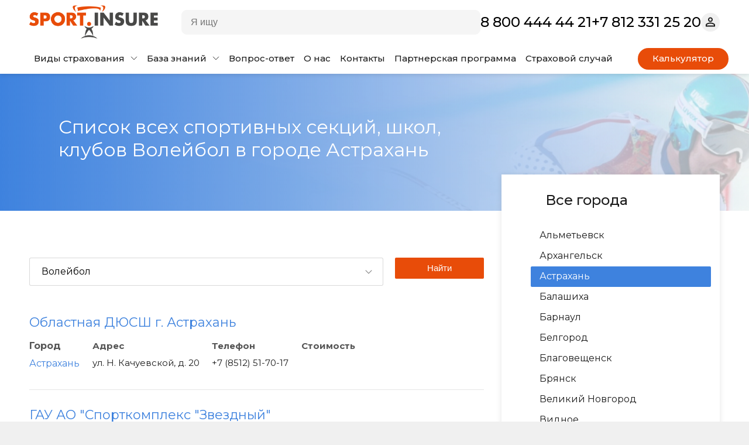

--- FILE ---
content_type: text/html; charset=UTF-8
request_url: https://sport.insure/zhurnal/sektsii/astrakhan/voleybol/
body_size: 24718
content:

<!DOCTYPE html>
<html lang="ru" prefix="og: http://ogp.me/ns#">
<head>
	<title>Спортивные секции Волейбол в Астрахань - клубы, спортивные школы, адреса, телефоны</title>
	<meta name="yandex-verification" content="4f2110be28ca8a15" />

	<link href="https://fonts.googleapis.com/css?family=Montserrat:300,400,400i,500,600,700&amp;amp;subset=cyrillic-ext" rel="stylesheet" />
	<link href="https://fonts.googleapis.com/css?family=Oswald:300,400,400i,500,600,700&amp;amp;subset=cyrillic-ext" rel="stylesheet" />
	<link href="https://fonts.googleapis.com/css?family=Open+Sans&amp;amp;subset=cyrillic-ext" rel="stylesheet" />
	<link href="/local/templates/sport-insure-2024/css/flipclock.css" rel="stylesheet" />
	
		<meta http-equiv="Content-Type" content="text/html; charset=UTF-8" />
<meta name="description" content="Подробный список секций, клубов, спортивных школ Волейбол в городе Астрахань. В разделе полный каталог с контактными данными, адресами, расписанием занятий" />
<script type="text/javascript" data-skip-moving="true">(function(w, d, n) {var cl = "bx-core";var ht = d.documentElement;var htc = ht ? ht.className : undefined;if (htc === undefined || htc.indexOf(cl) !== -1){return;}var ua = n.userAgent;if (/(iPad;)|(iPhone;)/i.test(ua)){cl += " bx-ios";}else if (/Windows/i.test(ua)){cl += ' bx-win';}else if (/Macintosh/i.test(ua)){cl += " bx-mac";}else if (/Linux/i.test(ua) && !/Android/i.test(ua)){cl += " bx-linux";}else if (/Android/i.test(ua)){cl += " bx-android";}cl += (/(ipad|iphone|android|mobile|touch)/i.test(ua) ? " bx-touch" : " bx-no-touch");cl += w.devicePixelRatio && w.devicePixelRatio >= 2? " bx-retina": " bx-no-retina";var ieVersion = -1;if (/AppleWebKit/.test(ua)){cl += " bx-chrome";}else if (/Opera/.test(ua)){cl += " bx-opera";}else if (/Firefox/.test(ua)){cl += " bx-firefox";}ht.className = htc ? htc + " " + cl : cl;})(window, document, navigator);</script>


<link href="/bitrix/cache/css/s1/sport-insure-2024/page_fcf24e445a3e4500328bcaff54e1199e/page_fcf24e445a3e4500328bcaff54e1199e_v1.css?1760302939147912" type="text/css"  rel="stylesheet" />
<link href="/bitrix/cache/css/s1/sport-insure-2024/template_8560ec4f3562e4e30abcc5ee9ecf9eb6/template_8560ec4f3562e4e30abcc5ee9ecf9eb6_v1.css?1763931632172069" type="text/css"  data-template-style="true" rel="stylesheet" />







		<link rel="alternate" type="application/rss+xml" title="RSS" href="https://sport.insure/feed/" />

	<meta http-equiv="X-UA-Compatible" content="IE=edge" />
	<meta content="width=device-width, maximum-scale=1, user-scalable=no" name="viewport" />

					
	<meta property="og:locale" content="ru_RU" />
	<meta property="og:type" content="website" />
	<meta property="og:image" content="https://sport.insure/src/logo_square_orange.png" />
	<meta property="og:title" content="Спортивные секции Волейбол в Астрахань - клубы, спортивные школы, адреса, телефоны" />
	<meta property="og:description" content="Подробный список секций, клубов, спортивных школ Волейбол в городе Астрахань. В разделе полный каталог с контактными данными, адресами, расписанием занятий" />
	<meta property="og:url" content="https://sport.insure/" />
	<meta property="og:site_name" content="Sport.insure – сервис онлайн страхования" />
	<meta name="twitter:card" content="summary" />
	<meta name="twitter:description" content="Подробный список секций, клубов, спортивных школ Волейбол в городе Астрахань. В разделе полный каталог с контактными данными, адресами, расписанием занятий" />
	<meta name="twitter:title" content="Спортивные секции Волейбол в Астрахань - клубы, спортивные школы, адреса, телефоны" />
	<meta name="twitter:site" content="@sport_insure" />
	<meta name="twitter:image" content="https://sport.insure/src/logo_square_orange.png" />
	<meta name="twitter:creator" content="@sport_insure" />
	<link rel="icon" href="https://sport.insure/favicon.ico" type="image/x-icon">
	<link rel="icon" href="/favicon.png" sizes="32x32" />
	<link rel="icon" href="/favicon.png" sizes="192x192" />
	<link rel="apple-touch-icon-precomposed" href="/favicon.png" />
	<meta name="msapplication-TileImage" content="/favicon.png" />
	<link rel="image_src" href="https://sport.insure/src/logo_square_orange.png">

	
	
	</head>

<body id="si-2024" class=" " itemscope itemtype="http://schema.org/LocalBusiness">
	<!-- Top.Mail.Ru counter -->
		<noscript><div><img src="https://top-fwz1.mail.ru/counter?id=3382947;js=na" style="position:absolute;left:-9999px;" alt="Top.Mail.Ru" /></div></noscript>
	<!-- /Top.Mail.Ru counter -->

    <div id="panel"></div>

    	<noscript><iframe src="https://www.googletagmanager.com/ns.html?id=GTM-P7FLL7H" height="0" width="0" style="display:none;visibility:hidden"></iframe></noscript>
	
    <meta content="RUB" itemprop="priceRange">

    <header class="header">
      <div class="header-top">
        <div class="container">
			<div class="header-logo"><a href="/" class="logo"><img src="/local/images/2024/logo.png" alt="страхование sport.insure" itemprop="image"></a>
			</div>

			<div class="header-mobile-actions">
				<div class="header-button header-button-buy">
					<a href="/kalkulyator/" class="button style_orange"><span class="button__text">Калькулятор страхования</span></a>
				</div>

				<div class="header-mobile-btns">
					<a class="header-btn" href="tel:88004444421"><img src="/local/images/2024/phone.svg" alt="Телефон sport.insure"></a>
					<button class="header-btn js-burgerMenu"><img src="/local/images/2024/menu.svg" alt="Виды страхования"></button>
				</div>
			</div>

			

<div class="search ">
	<form action="/search/">
		<input class="search-input" type="text" name="q" maxlength="50" autocomplete="off" placeholder="Я ищу" value="" required>
		<input name="s" type="submit" value="">
		<button type="button" class="reset"></button>
	</form>
</div>

			<div class="header-phone"><a href="tel:88004444421">8 800 444 44 21</a> <a href="tel:+78123312520">+7 812 331 25 20</a></div>

			<a href="https://admin.sport.insure/" target="_blank" rel="nofollow" class="header-btn header-lk" title="Кабинет партнера">
				<img src="/local/images/2024/person.svg" alt="Выбрать вид страхования на sport.insure">
			</a>
        </div>
      </div>

      <div class="header-main">
        <div class="container">
			<div class="header-menu-actions">
				<button class="header-back invisible">
					<img src="/local/images/2024/back_arrow.svg" alt="Выбрать вид страхования на sport.insure">
				</button>

				<button class="header-close">
					<img src="/local/images/2024/close.svg" alt="Вернуться к страхованию">
				</button>
			</div>

			<div class="header-links">
				<a href="/search/?q=страховка" class="header-btn header-lk">
					<img src="/local/images/2024/search.svg" alt="Поиск на sport.insure">
				</a>

				<a href="https://admin.sport.insure/" target="_blank" rel="nofollow" class="header-btn header-lk" title="Кабинет партнера">
					<img src="/local/images/2024/person.svg" alt="Выбрать вид страхования на sport.insure">
				</a>
			</div>

			<div class="header-nav-container">
				<div class="header-nav-wrapper">
					

	<ul class="header-nav">
					<li class="header-nav__elem ">
									<a href="#" class="js-headerNavSubmenuControl">Виды страхования					<svg class="icon icon-arrow-down ">
						<use xlink:href="#icon-arrow-down"></use>
					</svg></a>
					<div class="header-nav__submenu">
						<div class="header-nav__submenu-list">
																						
																	
									<div class="header-nav__parent-container">
																	
								<div class="header-nav__submenu-el header-nav__submenu-el-parent">
									<a href="/ns/">Страхование от несчастных случаев</a>
								</div>
															
								
								<div class="header-nav__submenu-el ">
									<a href="/ns/oformit_polis/">Страхование спортсменов</a>
								</div>
															
								
								<div class="header-nav__submenu-el ">
									<a href="/ns/deti-ns/strahovanie-shkolnikov-online/">Страхование школьников и&nbsp;дошкольников</a>
								</div>
															
								
								<div class="header-nav__submenu-el ">
									<a href="/ns/deti-ns/strahovanie-v-lager/">Страхование в&nbsp;детский лагерь</a>
								</div>
															
								
								<div class="header-nav__submenu-el ">
									<a href="/ns/adaptive-sport/">Страхование для&nbsp;адаптивных видов спорта</a>
								</div>
															
																											</div>
									
									<div class="header-nav__parent-container">
																	
								<div class="header-nav__submenu-el header-nav__submenu-el-parent">
									<a href="/puteshestviya/">Страхование путешествий</a>
								</div>
															
								
								<div class="header-nav__submenu-el ">
									<a href="/puteshestviya/strahovanie-turistov/">Для поездки за границу</a>
								</div>
															
								
								<div class="header-nav__submenu-el ">
									<a href="/puteshestviya/strakhovka-dlya-puteshestviy-po-rossii">Для поездки по России</a>
								</div>
							
															</div>
													</div>
					</div>
							</li>
					<li class="header-nav__elem ">
									<a href="#" class="js-headerNavSubmenuControl">База знаний					<svg class="icon icon-arrow-down ">
						<use xlink:href="#icon-arrow-down"></use>
					</svg></a>
					<div class="header-nav__submenu">
						<div class="header-nav__submenu-list">
																						
								
								<div class="header-nav__submenu-el ">
									<a href="/zhurnal/sektsii/moskva/">Каталог спортивных секций РФ </a>
								</div>
															
								
								<div class="header-nav__submenu-el ">
									<a href="/sport-pravo/">Спортивное право</a>
								</div>
															
								
								<div class="header-nav__submenu-el ">
									<a href="/blog/">Блог о спортивном страховании</a>
								</div>
															
								
								<div class="header-nav__submenu-el ">
									<a href="/strany/">Страны</a>
								</div>
							
													</div>
					</div>
							</li>
					<li class="header-nav__elem ">
									<a href="/vopros_otvet/">Вопрос-ответ</a>
							</li>
					<li class="header-nav__elem ">
									<a href="/o_servise/">О нас</a>
							</li>
					<li class="header-nav__elem ">
									<a href="/kontakty/">Контакты</a>
							</li>
					<li class="header-nav__elem ">
									<a href="/partneram/">Партнерская программа</a>
							</li>
					<li class="header-nav__elem ">
									<a href="/strahovoj_sluchaj/">Страховой случай</a>
							</li>
			</ul>
				</div>

				<div class="header-button-container">
					<div class="header-button">
						<a href="/kalkulyator/" class="button style_orange"><span class="button__text">Калькулятор страхования</span></a>
					</div>

					<div class="header-phone"><span>8 800 444 44 21</span> <span>+7 812 331 25 20</span></div>
				</div>
			</div>
        </div>
      </div>
    </header>

    
    <main class="main ">
		
		
		
		
				






<div class="page-head">
    <div style="background-image: url('/images/tmp/qa_back.jpg')" class="page-head__image"></div>
    <div class="container">
      <div class="page-head__info">
        <h1 class="page-head__title">Список всех спортивных секций, школ, клубов Волейбол в городе Астрахань</h1>
      </div>
    </div>
</div>

  <div class="page-body page-body_news">
    <div class="container">
      <div class="row">
        <div class="col-md-8 col-sm-12 col-xs-12">
			
<div class="page-content"></div>
	<div class="page-content__search-section">
		<form class="search-section">
			<div class="form-body">
				<fieldset class="fieldset search-section__city">
					<select data-placeholder="Выберите вид спорта" data-search="true" name="sport" required class="select js-select">
						<option></option>
													<option value="legkaya-atletika" >Легкая атлетика</option>
													<option value="plavanie" >Плавание</option>
													<option value="aerobika" >Аэробика</option>
													<option value="badminton" >Бадминтон</option>
													<option value="nastolnyy-tennis" >Настольный теннис</option>
													<option value="shakhmaty" >Шахматы</option>
													<option value="shashki" >Шашки</option>
													<option value="voleybol" selected>Волейбол</option>
													<option value="pauerlifting" >Пауэрлифтинг</option>
													<option value="sinkhronnoe-plavanie" >Синхронное плавание</option>
													<option value="strelba-iz-luka" >Стрельба из лука</option>
													<option value="tennis" >Теннис</option>
													<option value="tyazhyelaya-atletika" >Тяжёлая атлетика</option>
													<option value="vodnoe-polo" >Водное поло</option>
													<option value="gandbol" >Гандбол</option>
													<option value="mini-futbol" >Мини-футбол</option>
													<option value="pryzhki-v-vodu" >Прыжки в воду</option>
													<option value="regbi" >Регби</option>
													<option value="futbol" >Футбол</option>
													<option value="aykido" >Айкидо</option>
													<option value="dzyudo" >Дзюдо</option>
													<option value="peyntbol" >Пейнтбол</option>
													<option value="boks" >Бокс</option>
													<option value="kikboksing" >Кикбоксинг</option>
													<option value="kudo" >Кудо</option>
													<option value="rukopashnyy-boy" >Рукопашный бой</option>
													<option value="bodibilding" >Бодибилдинг</option>
													<option value="tkhekvondo" >Тхэквондо</option>
											</select>
				</fieldset>

									<a data-code="" class="fieldset form_submit hidden" href="javascript:void(0);">
						<button type="button" class="button style_orange" disabled><span class="button__text">Найти</span></button>
					</a>
									<a data-code="legkaya-atletika" class="fieldset form_submit hidden" href="/zhurnal/sektsii/astrakhan/legkaya-atletika/">
						<button type="button" class="button style_orange" ><span class="button__text">Найти</span></button>
					</a>
									<a data-code="plavanie" class="fieldset form_submit hidden" href="/zhurnal/sektsii/astrakhan/plavanie/">
						<button type="button" class="button style_orange" ><span class="button__text">Найти</span></button>
					</a>
									<a data-code="aerobika" class="fieldset form_submit hidden" href="/zhurnal/sektsii/astrakhan/aerobika/">
						<button type="button" class="button style_orange" ><span class="button__text">Найти</span></button>
					</a>
									<a data-code="badminton" class="fieldset form_submit hidden" href="/zhurnal/sektsii/astrakhan/badminton/">
						<button type="button" class="button style_orange" ><span class="button__text">Найти</span></button>
					</a>
									<a data-code="nastolnyy-tennis" class="fieldset form_submit hidden" href="/zhurnal/sektsii/astrakhan/nastolnyy-tennis/">
						<button type="button" class="button style_orange" ><span class="button__text">Найти</span></button>
					</a>
									<a data-code="shakhmaty" class="fieldset form_submit hidden" href="/zhurnal/sektsii/astrakhan/shakhmaty/">
						<button type="button" class="button style_orange" ><span class="button__text">Найти</span></button>
					</a>
									<a data-code="shashki" class="fieldset form_submit hidden" href="/zhurnal/sektsii/astrakhan/shashki/">
						<button type="button" class="button style_orange" ><span class="button__text">Найти</span></button>
					</a>
									<a data-code="voleybol" class="fieldset form_submit " href="/zhurnal/sektsii/astrakhan/voleybol/">
						<button type="button" class="button style_orange" ><span class="button__text">Найти</span></button>
					</a>
									<a data-code="pauerlifting" class="fieldset form_submit hidden" href="/zhurnal/sektsii/astrakhan/pauerlifting/">
						<button type="button" class="button style_orange" ><span class="button__text">Найти</span></button>
					</a>
									<a data-code="sinkhronnoe-plavanie" class="fieldset form_submit hidden" href="/zhurnal/sektsii/astrakhan/sinkhronnoe-plavanie/">
						<button type="button" class="button style_orange" ><span class="button__text">Найти</span></button>
					</a>
									<a data-code="strelba-iz-luka" class="fieldset form_submit hidden" href="/zhurnal/sektsii/astrakhan/strelba-iz-luka/">
						<button type="button" class="button style_orange" ><span class="button__text">Найти</span></button>
					</a>
									<a data-code="tennis" class="fieldset form_submit hidden" href="/zhurnal/sektsii/astrakhan/tennis/">
						<button type="button" class="button style_orange" ><span class="button__text">Найти</span></button>
					</a>
									<a data-code="tyazhyelaya-atletika" class="fieldset form_submit hidden" href="/zhurnal/sektsii/astrakhan/tyazhyelaya-atletika/">
						<button type="button" class="button style_orange" ><span class="button__text">Найти</span></button>
					</a>
									<a data-code="vodnoe-polo" class="fieldset form_submit hidden" href="/zhurnal/sektsii/astrakhan/vodnoe-polo/">
						<button type="button" class="button style_orange" ><span class="button__text">Найти</span></button>
					</a>
									<a data-code="gandbol" class="fieldset form_submit hidden" href="/zhurnal/sektsii/astrakhan/gandbol/">
						<button type="button" class="button style_orange" ><span class="button__text">Найти</span></button>
					</a>
									<a data-code="mini-futbol" class="fieldset form_submit hidden" href="/zhurnal/sektsii/astrakhan/mini-futbol/">
						<button type="button" class="button style_orange" ><span class="button__text">Найти</span></button>
					</a>
									<a data-code="pryzhki-v-vodu" class="fieldset form_submit hidden" href="/zhurnal/sektsii/astrakhan/pryzhki-v-vodu/">
						<button type="button" class="button style_orange" ><span class="button__text">Найти</span></button>
					</a>
									<a data-code="regbi" class="fieldset form_submit hidden" href="/zhurnal/sektsii/astrakhan/regbi/">
						<button type="button" class="button style_orange" ><span class="button__text">Найти</span></button>
					</a>
									<a data-code="futbol" class="fieldset form_submit hidden" href="/zhurnal/sektsii/astrakhan/futbol/">
						<button type="button" class="button style_orange" ><span class="button__text">Найти</span></button>
					</a>
									<a data-code="aykido" class="fieldset form_submit hidden" href="/zhurnal/sektsii/astrakhan/aykido/">
						<button type="button" class="button style_orange" ><span class="button__text">Найти</span></button>
					</a>
									<a data-code="dzyudo" class="fieldset form_submit hidden" href="/zhurnal/sektsii/astrakhan/dzyudo/">
						<button type="button" class="button style_orange" ><span class="button__text">Найти</span></button>
					</a>
									<a data-code="peyntbol" class="fieldset form_submit hidden" href="/zhurnal/sektsii/astrakhan/peyntbol/">
						<button type="button" class="button style_orange" ><span class="button__text">Найти</span></button>
					</a>
									<a data-code="boks" class="fieldset form_submit hidden" href="/zhurnal/sektsii/astrakhan/boks/">
						<button type="button" class="button style_orange" ><span class="button__text">Найти</span></button>
					</a>
									<a data-code="kikboksing" class="fieldset form_submit hidden" href="/zhurnal/sektsii/astrakhan/kikboksing/">
						<button type="button" class="button style_orange" ><span class="button__text">Найти</span></button>
					</a>
									<a data-code="kudo" class="fieldset form_submit hidden" href="/zhurnal/sektsii/astrakhan/kudo/">
						<button type="button" class="button style_orange" ><span class="button__text">Найти</span></button>
					</a>
									<a data-code="rukopashnyy-boy" class="fieldset form_submit hidden" href="/zhurnal/sektsii/astrakhan/rukopashnyy-boy/">
						<button type="button" class="button style_orange" ><span class="button__text">Найти</span></button>
					</a>
									<a data-code="bodibilding" class="fieldset form_submit hidden" href="/zhurnal/sektsii/astrakhan/bodibilding/">
						<button type="button" class="button style_orange" ><span class="button__text">Найти</span></button>
					</a>
									<a data-code="tkhekvondo" class="fieldset form_submit hidden" href="/zhurnal/sektsii/astrakhan/tkhekvondo/">
						<button type="button" class="button style_orange" ><span class="button__text">Найти</span></button>
					</a>
							</div>
		</form>
	</div>

<div class="page-content__list-section">
	<ul class="list-section">
										<li class="list-section__item">
				<h2 class="list-section__title"> <a href="/zhurnal/sektsii/astrakhan/oblastnaya-dyussh-g-astrakhan/?sport=36">Областная ДЮСШ г. Астрахань</a></h2>
								<div class="list-section__table">
					<div class="list-section__city"><b>Город</b><a href="/zhurnal/sektsii/astrakhan/">Астрахань</a></div>
					<div class="list-section__adress"><b>Адрес</b>ул. Н. Качуевской, д. 20</div>
					<div class="list-section__phone"><b>Телефон</b>+7 (8512) 51-70-17</div>
					<div class="list-section__price"><b>Стоимость</b>&nbsp;</div>
				</div>
			</li>
								<li class="list-section__item">
				<h2 class="list-section__title"> <a href="/zhurnal/sektsii/astrakhan/gau-ao-sportkompleks-zvezdnyy/?sport=36">ГАУ АО &quot;Спорткомплекс &quot;Звездный&quot;</a></h2>
								<div class="list-section__table">
					<div class="list-section__city"><b>Город</b><a href="/zhurnal/sektsii/astrakhan/">Астрахань</a></div>
					<div class="list-section__adress"><b>Адрес</b>ул. Николая Островского, 147</div>
					<div class="list-section__phone"><b>Телефон</b>+7 (8512) 49-54-98</div>
					<div class="list-section__price"><b>Стоимость</b>Разовое посещение от 250 рублей, абонементы на 1 месяц - от 1000 рублей.</div>
				</div>
			</li>
								<li class="list-section__item">
				<h2 class="list-section__title"> <a href="/zhurnal/sektsii/astrakhan/sportkompleks-novoe-pokolenie/?sport=36">Спорткомплекс &quot;Новое поколение&quot;</a></h2>
								<div class="list-section__table">
					<div class="list-section__city"><b>Город</b><a href="/zhurnal/sektsii/astrakhan/">Астрахань</a></div>
					<div class="list-section__adress"><b>Адрес</b>улица Михаила Луконина, 6А</div>
					<div class="list-section__phone"><b>Телефон</b>+7 (8512) 33-04-15</div>
					<div class="list-section__price"><b>Стоимость</b>Дети и подростки до 18 лет могут заниматься бесплатно (при наличии медицинской справки). Абонементы от 600 руб.</div>
				</div>
			</li>
			</ul>
</div>

		</div>
        <div class="col-md-4 col-sm-12 col-xs-12">
			<!--noindex-->
<div class="aside__list-section-sort">
	<span class="list-section-sort__title">Все города</span>
	
<ul class="list-section-sort list-section-sort_light">
	<li class="list-section-sort__item">
		<div class="list-section-sort__letter"></div>
		<ul class="list-section-sort__list">
							<li class="list-section-sort__list-item ">
					<a href="/zhurnal/sektsii/almetevsk/" class="list-section-sort__name">Альметьевск</a>
				</li>
							<li class="list-section-sort__list-item ">
					<a href="/zhurnal/sektsii/arkhangelsk/" class="list-section-sort__name">Архангельск</a>
				</li>
							<li class="list-section-sort__list-item list-section-sort__list-item_active">
					<a href="/zhurnal/sektsii/astrakhan/" class="list-section-sort__name">Астрахань</a>
				</li>
							<li class="list-section-sort__list-item ">
					<a href="/zhurnal/sektsii/balashikha/" class="list-section-sort__name">Балашиха</a>
				</li>
							<li class="list-section-sort__list-item ">
					<a href="/zhurnal/sektsii/barnaul/" class="list-section-sort__name">Барнаул</a>
				</li>
							<li class="list-section-sort__list-item ">
					<a href="/zhurnal/sektsii/belgorod/" class="list-section-sort__name">Белгород</a>
				</li>
							<li class="list-section-sort__list-item ">
					<a href="/zhurnal/sektsii/blagoveshchensk/" class="list-section-sort__name">Благовещенск</a>
				</li>
							<li class="list-section-sort__list-item ">
					<a href="/zhurnal/sektsii/bryansk/" class="list-section-sort__name">Брянск</a>
				</li>
							<li class="list-section-sort__list-item ">
					<a href="/zhurnal/sektsii/velikiy-novgorod/" class="list-section-sort__name">Великий Новгород</a>
				</li>
							<li class="list-section-sort__list-item ">
					<a href="/zhurnal/sektsii/vidnoe/" class="list-section-sort__name">Видное</a>
				</li>
							<li class="list-section-sort__list-item ">
					<a href="/zhurnal/sektsii/vladivostok/" class="list-section-sort__name">Владивосток</a>
				</li>
							<li class="list-section-sort__list-item ">
					<a href="/zhurnal/sektsii/vladikavkaz/" class="list-section-sort__name">Владикавказ</a>
				</li>
							<li class="list-section-sort__list-item ">
					<a href="/zhurnal/sektsii/vladimir/" class="list-section-sort__name">Владимир</a>
				</li>
							<li class="list-section-sort__list-item ">
					<a href="/zhurnal/sektsii/volgograd/" class="list-section-sort__name">Волгоград</a>
				</li>
							<li class="list-section-sort__list-item ">
					<a href="/zhurnal/sektsii/volzhskiy/" class="list-section-sort__name">Волжский</a>
				</li>
							<li class="list-section-sort__list-item ">
					<a href="/zhurnal/sektsii/vologda/" class="list-section-sort__name">Вологда</a>
				</li>
							<li class="list-section-sort__list-item ">
					<a href="/zhurnal/sektsii/voronezh/" class="list-section-sort__name">Воронеж</a>
				</li>
							<li class="list-section-sort__list-item ">
					<a href="/zhurnal/sektsii/groznyy/" class="list-section-sort__name">Грозный</a>
				</li>
							<li class="list-section-sort__list-item ">
					<a href="/zhurnal/sektsii/dzerzhinskiy/" class="list-section-sort__name">Дзержинский</a>
				</li>
							<li class="list-section-sort__list-item ">
					<a href="/zhurnal/sektsii/dolgoprudnyy/" class="list-section-sort__name">Долгопрудный</a>
				</li>
							<li class="list-section-sort__list-item ">
					<a href="/zhurnal/sektsii/ekaterinburg/" class="list-section-sort__name">Екатеринбург</a>
				</li>
							<li class="list-section-sort__list-item ">
					<a href="/zhurnal/sektsii/zheleznodorozhnyy/" class="list-section-sort__name">Железнодорожный</a>
				</li>
							<li class="list-section-sort__list-item ">
					<a href="/zhurnal/sektsii/zhukovskiy/" class="list-section-sort__name">Жуковский</a>
				</li>
							<li class="list-section-sort__list-item ">
					<a href="/zhurnal/sektsii/zelenograd/" class="list-section-sort__name">Зеленоград</a>
				</li>
							<li class="list-section-sort__list-item ">
					<a href="/zhurnal/sektsii/ivanovo/" class="list-section-sort__name">Иваново</a>
				</li>
							<li class="list-section-sort__list-item ">
					<a href="/zhurnal/sektsii/ivanteevka/" class="list-section-sort__name">Ивантеевка</a>
				</li>
							<li class="list-section-sort__list-item ">
					<a href="/zhurnal/sektsii/izhevsk/" class="list-section-sort__name">Ижевск</a>
				</li>
							<li class="list-section-sort__list-item ">
					<a href="/zhurnal/sektsii/irkutsk/" class="list-section-sort__name">Иркутск</a>
				</li>
							<li class="list-section-sort__list-item ">
					<a href="/zhurnal/sektsii/yoshkar-ola/" class="list-section-sort__name">Йошкар-Ола</a>
				</li>
							<li class="list-section-sort__list-item ">
					<a href="/zhurnal/sektsii/kazan/" class="list-section-sort__name">Казань</a>
				</li>
							<li class="list-section-sort__list-item ">
					<a href="/zhurnal/sektsii/kaliningrad/" class="list-section-sort__name">Калининград</a>
				</li>
							<li class="list-section-sort__list-item ">
					<a href="/zhurnal/sektsii/kaluga/" class="list-section-sort__name">Калуга</a>
				</li>
							<li class="list-section-sort__list-item ">
					<a href="/zhurnal/sektsii/kemerovo/" class="list-section-sort__name">Кемерово</a>
				</li>
							<li class="list-section-sort__list-item ">
					<a href="/zhurnal/sektsii/kirov/" class="list-section-sort__name">Киров</a>
				</li>
							<li class="list-section-sort__list-item ">
					<a href="/zhurnal/sektsii/klimovsk/" class="list-section-sort__name">Климовск</a>
				</li>
							<li class="list-section-sort__list-item ">
					<a href="/zhurnal/sektsii/kolomna/" class="list-section-sort__name">Коломна</a>
				</li>
							<li class="list-section-sort__list-item ">
					<a href="/zhurnal/sektsii/kolpino/" class="list-section-sort__name">Колпино</a>
				</li>
							<li class="list-section-sort__list-item ">
					<a href="/zhurnal/sektsii/komsomolsk-na-amure/" class="list-section-sort__name">Комсомольск-на-Амуре</a>
				</li>
							<li class="list-section-sort__list-item ">
					<a href="/zhurnal/sektsii/korolyev/" class="list-section-sort__name">Королёв</a>
				</li>
							<li class="list-section-sort__list-item ">
					<a href="/zhurnal/sektsii/kostroma/" class="list-section-sort__name">Кострома</a>
				</li>
							<li class="list-section-sort__list-item ">
					<a href="/zhurnal/sektsii/kotelniki/" class="list-section-sort__name">Котельники</a>
				</li>
							<li class="list-section-sort__list-item ">
					<a href="/zhurnal/sektsii/krasnogorsk/" class="list-section-sort__name">Красногорск</a>
				</li>
							<li class="list-section-sort__list-item ">
					<a href="/zhurnal/sektsii/krasnodar/" class="list-section-sort__name">Краснодар</a>
				</li>
							<li class="list-section-sort__list-item ">
					<a href="/zhurnal/sektsii/krasnoyarsk/" class="list-section-sort__name">Красноярск</a>
				</li>
							<li class="list-section-sort__list-item ">
					<a href="/zhurnal/sektsii/kronshtadt/" class="list-section-sort__name">Кронштадт</a>
				</li>
							<li class="list-section-sort__list-item ">
					<a href="/zhurnal/sektsii/kudrovo/" class="list-section-sort__name">Кудрово</a>
				</li>
							<li class="list-section-sort__list-item ">
					<a href="/zhurnal/sektsii/kurgan/" class="list-section-sort__name">Курган</a>
				</li>
							<li class="list-section-sort__list-item ">
					<a href="/zhurnal/sektsii/kursk/" class="list-section-sort__name">Курск</a>
				</li>
							<li class="list-section-sort__list-item ">
					<a href="/zhurnal/sektsii/lipetsk/" class="list-section-sort__name">Липецк</a>
				</li>
							<li class="list-section-sort__list-item ">
					<a href="/zhurnal/sektsii/lomonosov/" class="list-section-sort__name">Ломоносов</a>
				</li>
							<li class="list-section-sort__list-item ">
					<a href="/zhurnal/sektsii/lytkarino/" class="list-section-sort__name">Лыткарино</a>
				</li>
							<li class="list-section-sort__list-item ">
					<a href="/zhurnal/sektsii/lyubertsy/" class="list-section-sort__name">Люберцы</a>
				</li>
							<li class="list-section-sort__list-item ">
					<a href="/zhurnal/sektsii/makhachkala/" class="list-section-sort__name">Махачкала</a>
				</li>
							<li class="list-section-sort__list-item ">
					<a href="/zhurnal/sektsii/moskva/" class="list-section-sort__name">Москва</a>
				</li>
							<li class="list-section-sort__list-item ">
					<a href="/zhurnal/sektsii/murmansk/" class="list-section-sort__name">Мурманск</a>
				</li>
							<li class="list-section-sort__list-item ">
					<a href="/zhurnal/sektsii/mytishchi/" class="list-section-sort__name">Мытищи</a>
				</li>
							<li class="list-section-sort__list-item ">
					<a href="/zhurnal/sektsii/naberezhnye-chelny/" class="list-section-sort__name">Набережные Челны</a>
				</li>
							<li class="list-section-sort__list-item ">
					<a href="/zhurnal/sektsii/nalchik/" class="list-section-sort__name">Нальчик</a>
				</li>
							<li class="list-section-sort__list-item ">
					<a href="/zhurnal/sektsii/nizhniy-novgorod/" class="list-section-sort__name">Нижний Новгород</a>
				</li>
							<li class="list-section-sort__list-item ">
					<a href="/zhurnal/sektsii/novokuznetsk/" class="list-section-sort__name">Новокузнецк</a>
				</li>
							<li class="list-section-sort__list-item ">
					<a href="/zhurnal/sektsii/novorossiysk/" class="list-section-sort__name">Новороссийск</a>
				</li>
							<li class="list-section-sort__list-item ">
					<a href="/zhurnal/sektsii/novosibirsk/" class="list-section-sort__name">Новосибирск</a>
				</li>
							<li class="list-section-sort__list-item ">
					<a href="/zhurnal/sektsii/odintsovo/" class="list-section-sort__name">Одинцово</a>
				</li>
							<li class="list-section-sort__list-item ">
					<a href="/zhurnal/sektsii/omsk/" class="list-section-sort__name">Омск</a>
				</li>
							<li class="list-section-sort__list-item ">
					<a href="/zhurnal/sektsii/oryel/" class="list-section-sort__name">Орёл</a>
				</li>
							<li class="list-section-sort__list-item ">
					<a href="/zhurnal/sektsii/orenburg/" class="list-section-sort__name">Оренбург</a>
				</li>
							<li class="list-section-sort__list-item ">
					<a href="/zhurnal/sektsii/penza/" class="list-section-sort__name">Пенза</a>
				</li>
							<li class="list-section-sort__list-item ">
					<a href="/zhurnal/sektsii/perm/" class="list-section-sort__name">Пермь</a>
				</li>
							<li class="list-section-sort__list-item ">
					<a href="/zhurnal/sektsii/petergof/" class="list-section-sort__name">Петергоф</a>
				</li>
							<li class="list-section-sort__list-item ">
					<a href="/zhurnal/sektsii/petrozavodsk/" class="list-section-sort__name">Петрозаводск</a>
				</li>
							<li class="list-section-sort__list-item ">
					<a href="/zhurnal/sektsii/petropavlovsk-kamchatskiy/" class="list-section-sort__name">Петропавловск-Камчатский</a>
				</li>
							<li class="list-section-sort__list-item ">
					<a href="/zhurnal/sektsii/podolsk/" class="list-section-sort__name">Подольск</a>
				</li>
							<li class="list-section-sort__list-item ">
					<a href="/zhurnal/sektsii/pskov/" class="list-section-sort__name">Псков</a>
				</li>
							<li class="list-section-sort__list-item ">
					<a href="/zhurnal/sektsii/pushkin/" class="list-section-sort__name">Пушкин</a>
				</li>
							<li class="list-section-sort__list-item ">
					<a href="/zhurnal/sektsii/pushkino/" class="list-section-sort__name">Пушкино</a>
				</li>
							<li class="list-section-sort__list-item ">
					<a href="/zhurnal/sektsii/reutov/" class="list-section-sort__name">Реутов</a>
				</li>
							<li class="list-section-sort__list-item ">
					<a href="/zhurnal/sektsii/rostov-na-donu/" class="list-section-sort__name">Ростов-на-Дону</a>
				</li>
							<li class="list-section-sort__list-item ">
					<a href="/zhurnal/sektsii/rybinsk/" class="list-section-sort__name">Рыбинск</a>
				</li>
							<li class="list-section-sort__list-item ">
					<a href="/zhurnal/sektsii/ryazan/" class="list-section-sort__name">Рязань</a>
				</li>
							<li class="list-section-sort__list-item ">
					<a href="/zhurnal/sektsii/samara/" class="list-section-sort__name">Самара</a>
				</li>
							<li class="list-section-sort__list-item ">
					<a href="/zhurnal/sektsii/sankt-peterburg/" class="list-section-sort__name">Санкт-Петербург</a>
				</li>
							<li class="list-section-sort__list-item ">
					<a href="/zhurnal/sektsii/saransk/" class="list-section-sort__name">Саранск</a>
				</li>
							<li class="list-section-sort__list-item ">
					<a href="/zhurnal/sektsii/saratov/" class="list-section-sort__name">Саратов</a>
				</li>
							<li class="list-section-sort__list-item ">
					<a href="/zhurnal/sektsii/sevastopol/" class="list-section-sort__name">Севастополь</a>
				</li>
							<li class="list-section-sort__list-item ">
					<a href="/zhurnal/sektsii/serpukhov/" class="list-section-sort__name">Серпухов</a>
				</li>
							<li class="list-section-sort__list-item ">
					<a href="/zhurnal/sektsii/sestroretsk/" class="list-section-sort__name">Сестрорецк</a>
				</li>
							<li class="list-section-sort__list-item ">
					<a href="/zhurnal/sektsii/simferopol/" class="list-section-sort__name">Симферополь</a>
				</li>
							<li class="list-section-sort__list-item ">
					<a href="/zhurnal/sektsii/smolensk/" class="list-section-sort__name">Смоленск</a>
				</li>
							<li class="list-section-sort__list-item ">
					<a href="/zhurnal/sektsii/sochi/" class="list-section-sort__name">Сочи</a>
				</li>
							<li class="list-section-sort__list-item ">
					<a href="/zhurnal/sektsii/stavropol/" class="list-section-sort__name">Ставрополь</a>
				</li>
							<li class="list-section-sort__list-item ">
					<a href="/zhurnal/sektsii/syktyvkar/" class="list-section-sort__name">Сыктывкар</a>
				</li>
							<li class="list-section-sort__list-item ">
					<a href="/zhurnal/sektsii/taganrog/" class="list-section-sort__name">Таганрог</a>
				</li>
							<li class="list-section-sort__list-item ">
					<a href="/zhurnal/sektsii/tambov/" class="list-section-sort__name">Тамбов</a>
				</li>
							<li class="list-section-sort__list-item ">
					<a href="/zhurnal/sektsii/tver/" class="list-section-sort__name">Тверь</a>
				</li>
							<li class="list-section-sort__list-item ">
					<a href="/zhurnal/sektsii/tolyatti/" class="list-section-sort__name">Тольятти</a>
				</li>
							<li class="list-section-sort__list-item ">
					<a href="/zhurnal/sektsii/tomsk/" class="list-section-sort__name">Томск</a>
				</li>
							<li class="list-section-sort__list-item ">
					<a href="/zhurnal/sektsii/tula/" class="list-section-sort__name">Тула</a>
				</li>
							<li class="list-section-sort__list-item ">
					<a href="/zhurnal/sektsii/tyumen/" class="list-section-sort__name">Тюмень</a>
				</li>
							<li class="list-section-sort__list-item ">
					<a href="/zhurnal/sektsii/ulan-ude/" class="list-section-sort__name">Улан-Удэ</a>
				</li>
							<li class="list-section-sort__list-item ">
					<a href="/zhurnal/sektsii/ulyanovsk/" class="list-section-sort__name">Ульяновск</a>
				</li>
							<li class="list-section-sort__list-item ">
					<a href="/zhurnal/sektsii/ufa/" class="list-section-sort__name">Уфа</a>
				</li>
							<li class="list-section-sort__list-item ">
					<a href="/zhurnal/sektsii/khabarovsk/" class="list-section-sort__name">Хабаровск</a>
				</li>
							<li class="list-section-sort__list-item ">
					<a href="/zhurnal/sektsii/khimki/" class="list-section-sort__name">Химки</a>
				</li>
							<li class="list-section-sort__list-item ">
					<a href="/zhurnal/sektsii/cheboksary/" class="list-section-sort__name">Чебоксары</a>
				</li>
							<li class="list-section-sort__list-item ">
					<a href="/zhurnal/sektsii/chelyabinsk/" class="list-section-sort__name">Челябинск</a>
				</li>
							<li class="list-section-sort__list-item ">
					<a href="/zhurnal/sektsii/cherepovets/" class="list-section-sort__name">Череповец</a>
				</li>
							<li class="list-section-sort__list-item ">
					<a href="/zhurnal/sektsii/chita/" class="list-section-sort__name">Чита</a>
				</li>
							<li class="list-section-sort__list-item ">
					<a href="/zhurnal/sektsii/shchelkovo/" class="list-section-sort__name">Щелково</a>
				</li>
							<li class="list-section-sort__list-item ">
					<a href="/zhurnal/sektsii/yakutsk/" class="list-section-sort__name">Якутск</a>
				</li>
							<li class="list-section-sort__list-item ">
					<a href="/zhurnal/sektsii/yaroslavl/" class="list-section-sort__name">Ярославль</a>
				</li>
					</ul>
	</li>
</ul>
</div>
<!--/noindex-->

			
			
					</div>
    </div>

    
</div>
</div>

    
			</main>
    <footer class="footer">
      <div class="container">
        <div class="row">
          <div class="col-md-6 col-sm-12 footer-menu-block">
            

    <ul class="footer-nav">
    	    		<li>
				<a href="/">Страхование</a>
			</li>
    	    		<li>
				<a href="/o_servise/">О сервисе</a>
			</li>
    	    		<li>
				<a href="/vopros_otvet/">Вопрос ответ</a>
			</li>
    	    		<li>
				<a href="/blog/">Блог</a>
			</li>
    	    		<li>
				<a href="/partneram/">Партнерская программа</a>
			</li>
    	    		<li>
				<a href="/kontakty/">Контакты</a>
			</li>
    	    		<li>
				<a href="/o-kompanii-idancer-ru/">Кто мы</a>
			</li>
    	    		<li>
				<a href="/zhurnal/">Спортивный журнал</a>
			</li>
    	
		<li>
			<a href="/local/docs/ispolzovaniye.pdf" target="_blank">Условия использования</a>
		</li>
    </ul>

			<div class="footer-features">
				<div class="footer-feature">
					<img src="/local/images/2024/mincifra.svg" alt="Sport.insure аккредитованная ИТ-компания">
					<div><p>Аккредитованная ИТ-компания</p></div>
				</div>
				<a href="/kak-proverit-podlinnost-strahovogo-polisa-cherez-gosuslugi/" target="_blank">
					<div class="footer-feature gosuslugi">
						<img src="/local/images/2024/gosuslugi.svg" alt="Проверка полиса на Госуслугах">
						<div><p>Проверка подлинности полиса</p></div>
					</div>
				</a>
			</div>

			<div class="footer-cookies">
				<p>Сайт, как и большинство других, использует файлы cookie, что позволяет сделать работу ресурса продуктивной, а пребывание на сайте комфортным.</p>
			</div>
          </div>


			<div class="col-md-4 col-sm-12 footer_contact">
				<span class="hidden" itemprop="name">SPORT.INSURE</span>
				<div class="small-title">Мы на связи</div>

				<p class="footer-address" itemprop="address" itemscope itemtype="http://schema.org/PostalAddress">
					<span itemprop="streetAddress">
						Россия, 190000, Санкт-Петербург,<br> Литейный проспект, дом&nbsp;57а,&nbsp;лит.&nbsp;А					</span>
				</p>

				<div class="footer-social">
					<a href="https://vk.com/sport.insure" rel="nofollow" target="_blank" class="footer-social-item">
						<div class="footer-social__link">
							<img src="/local/images/2024/vk.svg" alt="Sport.insure в контакте">
						</div>
						<div>sport.insure</div>
					</a>
					<a href="https://t.me/+2vKduMu0Kwc1OTEy" rel="nofollow" target="_blank" class="footer-social-item">
						<div class="footer-social__link">
							<img src="/local/images/2024/telegram.svg" alt="Канал телеграмм sport.insure">
						</div>
						<div>Канал</div>
					</a>
					<a href="https://t.me/sportinsuresupportbot?start=site" rel="nofollow" target="_blank" class="footer-social-item">
						<div class="footer-social__link">
							<img src="/local/images/2024/telegram.svg" alt="Чат бот телеграмм sport.insure">
						</div>
						<div>Чат-бот</div>
					</a>
				</div>

				<p><span class="footer-phone" itemprop="telephone"><a href="tel:88004444421">8 (800) 444-44-21</a>, <a href="tel:+78123312520">+7 (812) 331-25-20</a></span></p>
				<p><a class="footer-email" href="mailto:support@sport.insure" itemprop="email">support@sport.insure</a></p>
			</div>

			<div class="col-md-2 col-sm-12 footer-payment-container">
				<div class="footer-payment-wrapper">

				<div class="small-title">Принимаем к оплате</div>

				<div class="footer-payment">
					<img src="/local/images/2024/mir.svg" alt="Оплата онлайн">
					<img src="/local/images/2024/mastercard.svg" alt="Оплата онлайн">
					<img src="/local/images/2024/visa.svg" alt="Оплата онлайн">
				</div>

				</div>
			</div>
        </div>

		<div class="row">
			<div class="col-xs-12 footer-info">
				<p>Разработчик сервиса онлайн страхования спортсменов и туристов ООО «айдэнсер.ру» (ИНН 2311219790, юр. адрес: 350072, г. Краснодар, ул. Зиповская, д. 24, к. 28, e-mail: support@sport.insure) оказывает услуги для АО «СК Двадцать первый век» (осуществляет страхование в соответствии с лицензиями без ограничения срока действия: СЛ № 2027, ОС № 2027-03, СИ № 2027, Центрального Банка Российской Федерации от 17 мая 2022 года) по предоставлению возмездных услуг «оформление страхового полиса» на сайте https://sport.insure в соответствии с договором страхования Страховщика по страховому продукту, оформляемому заказчиком (посетителем сайта).</p>
			</div>
		</div>

        <div class="row">
        	<div class="col-xs-12">
				<p class="copyright">© 2016-2026<br>Все авторские права принадлежат ООО «айдэнсер.ру». Использование любых материалов сайта полностью или частично требует письменного разрешения.</p>
            </div>
        </div>
      </div>
    </footer>
    
	    
<script type="application/ld+json">
{
  "@context" : "http://schema.org",
  "@type" : "Organization",
  "name" : "SPORT.INSURE",
  "url" : "https://sport.insure/",
  "image" : "https://sport.insure/images/logo.png",
  "sameAs" : [
    "https://vk.com/sport.insure",
    "https://ok.ru/group/53895824867505"
  ]
}
</script>
	 <!-- Yandex.Metrika counter -->  <!-- /Yandex.Metrika counter -->

			<!-- Yandex.Metrika counter --><noscript><div><img src="https://mc.yandex.ru/watch/45938607" style="position:absolute; left:-9999px;" alt="" /></div></noscript><!-- /Yandex.Metrika counter -->
	
	<svg xmlns="http://www.w3.org/2000/svg" class="visually-hidden">
  <defs>
      <path id="def-advantage-launch-a" d="M55.47 52.956C70.043 40.642 79 22.113 79 2.273 79 1.066 77.947 0 76.757 0 57.163 0 38.882 9.055 26.705 23.828c-7.035.263-13.596 3.137-18.602 8.205C3.053 37.148.168 43.963.001 51.21c-.046 1.777 2.548 3.57 4.18 1.206.855-1.236 1.634-2.488 2.625-3.493 2.472-2.503 5.57-4.126 8.943-4.728.106.355.29.695.564.973L34.396 63.48c.275.278.61.463.961.572a16.977 16.977 0 0 1-4.67 9.055c-.991 1.004-2.242 1.746-3.448 2.658-2.518 1.9-.305 4.296 1.19 4.234 7.157-.201 13.887-3.09 18.938-8.206 4.99-5.084 7.858-11.728 8.103-18.837zM74.453 4.59c-.214 5.965-1.328 11.79-3.174 17.307L57.377 7.82a58.272 58.272 0 0 1 17.076-3.23zM5.937 43.685a23.37 23.37 0 0 1 5.356-8.422c3.235-3.276 7.263-5.47 11.658-6.397-.107.139-4.807 8.267-5.799 10.57a20.805 20.805 0 0 0-11.215 4.249zm30.595 15.499L20.54 42.99C26.583 27.784 38.394 15.915 52.8 9.58l16.724 16.937c-6.257 14.587-17.976 26.548-32.992 32.667zm3.525 3.446c3.159-1.406 10.331-5.795 10.438-5.872-.9 4.435-3.067 8.514-6.318 11.806a23.35 23.35 0 0 1-8.316 5.424 21.741 21.741 0 0 0 4.196-11.358z"/><path id="def-advantage-launch-b" d="M16.267 50.5a2.223 2.223 0 0 0-3.174 0l-7.98 8.081a2.291 2.291 0 0 0 0 3.214c.87.881 2.304.881 3.174 0l7.98-8.081a2.291 2.291 0 0 0 0-3.214z"/><path id="def-advantage-launch-c" d="M22.692 57.005a2.236 2.236 0 0 0-1.602-.664h-.031c-.366 0-.748.108-1.099.309a2.726 2.726 0 0 0-.488.37L3.526 73.17a2.152 2.152 0 0 0-.32.417c-.535.88-.428 2.04.32 2.797a2.222 2.222 0 0 0 2.762.324c.152-.092.29-.2.412-.324l15.976-16.18c.153-.154.275-.308.367-.494a2.232 2.232 0 0 0-.351-2.704z"/><path id="def-advantage-launch-d" d="M29.116 63.51a2.223 2.223 0 0 0-3.174 0l-7.98 8.083a2.291 2.291 0 0 0 0 3.214c.869.88 2.303.88 3.173 0l7.981-8.082c.9-.88.885-2.318 0-3.214z"/>
<path id="def-advantage-security-a" fill-rule="evenodd" d="M74.714 35.515A35.19 35.19 0 0 1 75 40c0 19.3-15.7 35-35 35S5 59.3 5 40 20.7 5 40 5c2.997 0 5.906.378 8.684 1.09l6.648-3.035A39.78 39.78 0 0 0 40 0C17.945 0 0 17.945 0 40s17.945 40 40 40 40-17.945 40-40c0-3.058-.345-6.036-.998-8.9l-4.288 4.415zM33.242 60.28V52.87h14.423v-4.206H33.242v-3.21h8.922c4.283 0 7.57-.988 9.859-2.965 2.306-1.994 3.46-4.829 3.46-8.505 0-3.486-1.18-6.286-3.538-8.402-2.341-2.115-5.584-3.173-9.729-3.173H28.248v26.255h-4.416v4.206h4.416v7.411h4.994zm8.974-18.91h-8.974V26.518h9.26c2.48.052 4.431.754 5.853 2.107 1.422 1.352 2.133 3.156 2.133 5.41 0 2.376-.71 4.196-2.133 5.462-1.422 1.249-3.468 1.873-6.139 1.873z"/><path id="def-advantage-security-b" d="M26.965 8.24c-.016-.865-.032-1.68-.032-2.47 0-.619-.503-1.12-1.125-1.12-4.81 0-8.472-1.377-11.524-4.333a1.128 1.128 0 0 0-1.569 0C9.663 3.273 6.001 4.65 1.192 4.65.57 4.65.067 5.15.067 5.77c0 .79-.016 1.606-.032 2.47-.154 8.04-.366 19.051 13.096 23.698a1.129 1.129 0 0 0 .737 0C27.33 27.291 27.119 16.28 26.965 8.24zM13.5 28.69C3.284 24 3.13 17.365 3.284 9.283c.01-.485.018-.955.024-1.416 4.505-.19 7.108-1.55 10.191-4.225 3.085 2.676 5.688 3.035 10.193 3.225.006.46.015.93.024 1.415.155 8.083 0 15.218-10.217 20.41z"/><path id="def-advantage-security-c" d="M9.509.15L4.453 5.167 2.136 2.859c-.439-.437-1.493-.437-1.932 0-.439.437-.097 2.147.342 2.584l3.112 3.099a1.124 1.124 0 0 0 1.59 0l6.224-6.198c.44-.437.44-1.147 0-1.584-.44-.437-1.524-1.046-1.963-.61z"/>
<path id="def-advantage-security2-a" d="M66.914 20.599c-.04-2.16-.08-4.2-.08-6.175 0-1.546-1.25-2.8-2.791-2.8-11.936 0-21.024-3.442-28.599-10.831a2.784 2.784 0 0 0-3.891 0c-7.575 7.39-16.66 10.831-28.596 10.831a2.796 2.796 0 0 0-2.791 2.8c0 1.975-.039 4.016-.08 6.176-.383 20.1-.906 47.628 32.498 59.245a2.78 2.78 0 0 0 1.828 0C67.82 68.228 67.296 40.7 66.914 20.6zm-33.415 54.63C4.849 64.786 4.283 40.912 4.667 20.706c.023-1.213.046-3.388.061-4.54 11.179-.474 21.118-3.873 28.77-10.56 7.654 6.687 17.595 10.087 28.774 10.56.016 1.151.038 3.326.061 4.538.384 20.206-.183 44.081-28.834 54.523z"/><path id="def-advantage-security2-b" d="M23.983.82l-13.47 13.514-5.749-5.767a2.785 2.785 0 0 0-3.947 0 2.807 2.807 0 0 0 0 3.96l7.722 7.748c.545.546 1.26.82 1.973.82.715 0 1.43-.274 1.974-.82L27.93 4.78a2.806 2.806 0 0 0 0-3.96 2.784 2.784 0 0 0-3.947 0z"/>
<path id="def-advantage24-a" d="M4.364.106a32.5 32.5 0 0 1-1.904.45A3.058 3.058 0 0 0 .133 4.437 3.077 3.077 0 0 0 3.69 6.55a38.612 38.612 0 0 0 2.273-.535 3.058 3.058 0 0 0 2.17-3.75A3.074 3.074 0 0 0 4.364.106z"/><path id="def-advantage24-b" d="M6.258 1.194a31.104 31.104 0 0 1-1.76-.847A3.081 3.081 0 0 0 .35 1.645a3.028 3.028 0 0 0-.218 2.298 3.057 3.057 0 0 0 1.52 1.83c.686.355 1.391.695 2.099 1.009a3.08 3.08 0 0 0 4.06-1.545 3.055 3.055 0 0 0-1.553-4.043z"/><path id="def-advantage24-c" d="M5.453.246A33.317 33.317 0 0 1 3.507.03 3.07 3.07 0 0 0 .03 2.63c-.065.455-.025.9.1 1.311A3.074 3.074 0 0 0 2.642 6.09c.766.108 1.546.194 2.317.255A3.069 3.069 0 0 0 8.27 3.541 3.064 3.064 0 0 0 5.453.246z"/><path id="def-advantage24-d" d="M3.133.54a33.05 33.05 0 0 1-1.645 1.055 3.054 3.054 0 0 0-1.046 4.2 3.083 3.083 0 0 0 4.22 1.041A39.225 39.225 0 0 0 6.619 5.58a3.05 3.05 0 0 0 .79-4.254A3.083 3.083 0 0 0 3.133.54z"/><path id="def-advantage24-e" d="M6.179.578a3.085 3.085 0 0 0-4.292.691c-.379.524-.78 1.044-1.191 1.543a3.046 3.046 0 0 0 .43 4.306 3.084 3.084 0 0 0 4.326-.43c.49-.594.97-1.214 1.421-1.839A3.05 3.05 0 0 0 6.18.578z"/><path id="def-advantage24-f" d="M4.598.123a3.076 3.076 0 0 0-3.812 2.08 33.922 33.922 0 0 1-.604 1.854 3.025 3.025 0 0 0-.05 1.914 3.059 3.059 0 0 0 1.905 1.998 3.079 3.079 0 0 0 3.932-1.846c.26-.725.503-1.468.719-2.207A3.057 3.057 0 0 0 4.598.123z"/><path id="def-advantage24-g" d="M18.701 32H1.971v-2.854l8.288-9.04c1.196-1.334 2.045-2.444 2.546-3.333.513-.9.77-1.8.77-2.7 0-1.185-.337-2.142-1.01-2.871-.66-.73-1.554-1.094-2.682-1.094-1.345 0-2.387.41-3.128 1.23-.74.82-1.11 1.943-1.11 3.367H1.492c0-1.515.341-2.877 1.025-4.084.695-1.22 1.68-2.165 2.957-2.837C6.76 7.11 8.242 6.775 9.917 6.775c2.415 0 4.318.61 5.708 1.829 1.401 1.208 2.102 2.883 2.102 5.024 0 1.242-.353 2.547-1.06 3.914-.695 1.356-1.84 2.9-3.435 4.631l-6.084 6.512h11.553V32zm17.21-8.87h3.093v3.333H35.91V32h-4.153v-5.537h-10.75l-.12-2.53L31.622 7.118h4.29V23.13zm-10.664 0h6.51V12.74l-.307.547-6.203 9.843z"/><path id="def-advantage24-h" d="M78.623 24.99l-4.04 1.25c-3.067-9.351-9.522-17.036-18.26-21.702a38.739 38.739 0 0 0-2.693-1.31c-.038-.015-.078-.03-.115-.046-7.966-3.47-16.782-4.127-25.233-1.85-.067.014-.133.026-.198.045a37.26 37.26 0 0 0-2.229.686c-.054.019-.105.042-.157.062C18.154 4.726 11.73 9.521 7.147 15.927c-.016.023-.035.042-.05.063a37.688 37.688 0 0 0-1.292 1.93c-.025.042-.047.086-.071.13-.409.66-.802 1.334-1.174 2.022C.762 27.117-.687 34.99.301 42.764c.003.018.005.034.006.052a38.276 38.276 0 0 0 1.337 6.23 37.691 37.691 0 0 0 8.071 14.352 3.085 3.085 0 0 0 4.34.243 3.05 3.05 0 0 0 .245-4.32 31.554 31.554 0 0 1-4.664-6.801c-.014-.03-.026-.061-.04-.09a33.148 33.148 0 0 1-.83-1.766l-.005-.01a32.337 32.337 0 0 1-1.23-3.374c-4.028-13.295 1.11-27.207 11.773-34.986.158-.114.316-.229.475-.34a32.002 32.002 0 0 1 9.204-4.459 32.135 32.135 0 0 1 11.232-1.3c10.503.653 20.188 6.459 25.624 15.579.003.005.005.01.01.016.08.135.158.27.237.408l.03.044a31.778 31.778 0 0 1 2.595 5.814l-4.04 1.25c-1.122.347-1.232 1.15-.247 1.786l8.792 5.667c.985.636 2.161.272 2.61-.806l4.017-9.63c.45-1.08-.099-1.68-1.22-1.333z"/>
<path id="def-arrow-return-a" d="M13.354.354a.5.5 0 0 0 0-.708l-3.182-3.182a.5.5 0 0 0-.708.708L12.293 0 9.464 2.828a.5.5 0 1 0 .708.708L13.354.354zM0 .5h13v-1H0v1z"/>
<path id="def-care-a" d="M55.746 7.781a4.9 4.9 0 0 0-4.707-.24l-10.603 5.134v-.558c0-2.682-2.06-4.795-4.747-4.795h-10.27c-2.095 0-4.238-.348-6.24-.966l-6.69-2.08V1.583C12.49.724 11.922 0 11.06 0H1.69C.83 0 0 .723 0 1.584v24.769c0 .86.83 1.531 1.691 1.531h9.368c.862 0 1.431-.671 1.431-1.531v-2.494l1.117.83c2.83 2.27 6.452 3.507 10.083 3.507h9.024c3.229 0 6.345-.946 9.012-2.762l14.183-9.652A4.77 4.77 0 0 0 58 11.835c0-1.66-.843-3.174-2.254-4.054zM9.367 24.77H3.122V3.115h6.245V24.77zm44.781-11.554L39.965 22.86a12.818 12.818 0 0 1-7.251 2.22H23.69c-2.921 0-5.85-.992-8.126-2.82l-3.074-2.4V7.537l5.766 1.795c2.301.71 4.754 1.105 7.163 1.105h10.27c.966 0 1.625.716 1.625 1.68V14c-1.874.511-6.259 1.415-10.696.703-.85-.136-1.62.441-1.757 1.29-.137.85.458 1.65 1.31 1.786 1.357.218 2.706.305 3.984.305 5.023 0 9.08-1.35 9.343-1.439h.003a1.548 1.548 0 0 0 .174-.07l.012-.006 12.786-6.23a1.643 1.643 0 0 1 1.619.085c.499.311.785.827.785 1.414 0 .552-.272 1.066-.729 1.377z"/><path id="def-care-b" d="M2.254 20.467a4.7 4.7 0 0 0 4.603.242l10.499-5.134v.558c0 2.682 2.267 4.897 4.955 4.897h10.27c2.095 0 4.134.297 6.135.915l6.586 2.03v2.691c0 .86.777 1.53 1.64 1.53h9.367c.862 0 1.483-.67 1.483-1.53V1.897c0-.86-.62-1.585-1.483-1.585H46.94c-.862 0-1.639.725-1.639 1.585v2.494l-1.013-.857C41.46 1.264 37.941 0 34.31 0h-9.023a15.96 15.96 0 0 0-9.012 2.79L2.091 12.454A4.783 4.783 0 0 0 0 16.409c0 1.66.843 3.178 2.254 4.058zm46.17-17.04h6.245v21.654h-6.245V3.427zM3.851 15.034l14.184-9.672a12.846 12.846 0 0 1 7.251-2.246h9.024a12.83 12.83 0 0 1 8.022 2.846l2.97 2.428v12.323l-5.663-1.744c-2.3-.71-4.65-1.054-7.058-1.054H22.31c-.966 0-1.833-.818-1.833-1.782v-1.884c2.03-.51 6.362-1.415 10.8-.702.85.136 1.672-.441 1.81-1.29a1.551 1.551 0 0 0-1.284-1.786c-6.684-1.074-12.968 1.017-13.31 1.133-.002 0 0 0 0 0l-.004.003a.776.776 0 0 0-.088.037c-.03.012-.06.022-.09.037L5.526 17.91a1.643 1.643 0 0 1-1.618-.084 1.636 1.636 0 0 1-.786-1.414c0-.552.273-1.066.73-1.377z"/><path id="def-care-c" d="M7.359.663A4.914 4.914 0 0 0 4.897 0C2.197 0 0 2.192 0 4.887c0 1.598 1.108 3.422 3.386 5.578a31.76 31.76 0 0 0 3.067 2.54 1.562 1.562 0 0 0 1.812 0 31.76 31.76 0 0 0 3.067-2.54c2.278-2.155 3.386-3.98 3.386-5.578C14.718 2.192 12.52 0 9.82 0 8.95 0 8.1.234 7.359.663zm4.236 4.224c0 .991-2.084 3.203-4.237 4.9-2.152-1.694-4.235-3.905-4.235-4.9a1.775 1.775 0 0 1 3.084-1.195 1.563 1.563 0 0 0 2.303 0 1.775 1.775 0 0 1 3.085 1.195z"/>
<path id="def-clock-a" d="M62.31 10.69C55.415 3.798 46.25 0 36.5 0S17.585 3.797 10.69 10.69C3.798 17.585 0 26.75 0 36.5s3.797 18.915 10.69 25.81C17.585 69.203 26.75 73 36.5 73s18.915-3.797 25.81-10.69C69.203 55.415 73 46.25 73 36.5s-3.797-18.915-10.69-25.81zM36.5 70.093c-18.523 0-33.592-15.07-33.592-33.592 0-18.523 15.07-33.592 33.592-33.592 18.523 0 33.592 15.07 33.592 33.592 0 18.523-15.07 33.592-33.592 33.592z"/><path id="def-clock-b" d="M30.768 0C13.803 0 0 13.803 0 30.768c0 16.966 13.803 30.768 30.768 30.768 16.966 0 30.768-13.802 30.768-30.768C61.536 13.803 47.734 0 30.768 0zm24.819 43.418l-4.194-2.421a1.454 1.454 0 0 0-1.454 2.519l4.188 2.418a28.086 28.086 0 0 1-8.193 8.193l-2.418-4.188a1.454 1.454 0 1 0-2.519 1.454l2.422 4.194a27.66 27.66 0 0 1-11.196 3.003v-4.846a1.454 1.454 0 1 0-2.909 0v4.846a27.66 27.66 0 0 1-11.195-3.004l2.42-4.193a1.454 1.454 0 1 0-2.518-1.454l-2.418 4.188a28.083 28.083 0 0 1-8.194-8.193l4.189-2.418a1.454 1.454 0 1 0-1.454-2.52L5.95 43.419a27.66 27.66 0 0 1-3.004-11.196h4.846a1.454 1.454 0 1 0 0-2.908H2.946A27.66 27.66 0 0 1 5.95 18.118l4.193 2.422a1.453 1.453 0 0 0 1.454-2.519L7.41 15.603a28.081 28.081 0 0 1 8.194-8.194l2.418 4.189a1.454 1.454 0 1 0 2.518-1.455L18.12 5.95a27.66 27.66 0 0 1 11.195-3.004v4.846a1.454 1.454 0 1 0 2.908 0V2.946A27.66 27.66 0 0 1 43.418 5.95l-2.421 4.193a1.454 1.454 0 1 0 2.519 1.454l2.418-4.188a28.081 28.081 0 0 1 8.193 8.194L49.94 18.02a1.454 1.454 0 1 0 1.454 2.518l4.194-2.421a27.66 27.66 0 0 1 3.003 11.196h-4.846a1.454 1.454 0 1 0 0 2.908h4.846a27.654 27.654 0 0 1-3.003 11.196z"/><path id="def-clock-c" d="M7.24 10.784v-9.33a1.454 1.454 0 1 0-2.909 0v9.33a4.31 4.31 0 0 0-2.848 4.049c0 1.057.385 2.026 1.02 2.776L.195 21.607a1.454 1.454 0 1 0 2.519 1.454l2.307-3.996c.248.045.503.07.764.07a4.307 4.307 0 0 0 4.303-4.302 4.31 4.31 0 0 0-2.848-4.049zm-1.455 5.442a1.395 1.395 0 0 1-1.393-1.393c0-.769.625-1.394 1.393-1.394.769 0 1.394.625 1.394 1.394 0 .768-.625 1.393-1.394 1.393z"/><path id="def-clock-d" d="M1.454 0C.651 0 0 .651 0 1.454v.582a1.454 1.454 0 1 0 2.908 0v-.582C2.908.651 2.258 0 1.454 0z"/>
<path id="def-hand-a" d="M50.216 30.128c-1.53-3.207-7.007-7.66-12.298-11.962-2.95-2.398-5.74-4.665-7.517-6.452a1.618 1.618 0 0 0-1.7-.383c-1.095.4-1.77.706-2.304.944-.812.366-1.085.49-2.18.602-.485.049-.92.31-1.19.715-2.298 3.453-4.677 3.159-6.266 2.623-.507-.17-.598-.389-.647-.598-.341-1.434 1.372-4.772 3.591-7.004 5.282-5.311 8.005-6.64 13.758-4.057 6.526 2.934 13.065 5.23 13.13 5.253a1.621 1.621 0 0 0 2.07-1.006 1.639 1.639 0 0 0-1.001-2.081c-.065-.023-6.474-2.274-12.87-5.152C27.34-1.778 23.25.427 17.41 6.3c-2.223 2.235-5.243 6.756-4.463 10.072.335 1.411 1.323 2.457 2.792 2.943 3.682 1.222 7.043.052 9.545-3.286 1.034-.16 1.596-.395 2.441-.777a31.92 31.92 0 0 1 1.138-.49c1.859 1.754 4.368 3.796 7.01 5.942 4.777 3.884 10.195 8.288 11.414 10.836.601 1.257-.046 2.077-.484 2.453-.644.555-1.525.732-2.002.395a1.62 1.62 0 0 0-1.755-.059 1.635 1.635 0 0 0-.783 1.578c.11 1.039-.836 1.634-1.245 1.84-1.04.529-2.126.437-2.532.058a1.634 1.634 0 0 0-1.687-.333 1.631 1.631 0 0 0-1.04 1.375c-.097 1.072-.887 2.1-1.917 2.502-.498.19-1.22.304-1.866-.29a1.626 1.626 0 0 0-2.626.65c-.062.163-.201.555-1.722.555-1.083 0-3.03-.735-3.982-1.369-1.14-.754-8.294-6.118-14.472-11.319-.868-.735-2.37-2.31-3.695-3.701-1.177-1.235-2.252-2.355-2.805-2.826a1.612 1.612 0 0 0-2.291.193 1.64 1.64 0 0 0 .192 2.303c.503.428 1.478 1.463 2.554 2.59 1.45 1.523 2.948 3.097 3.955 3.947 6.052 5.093 13.325 10.59 14.775 11.548 1.196.79 3.773 1.9 5.769 1.9 1.602 0 2.834-.368 3.688-1.09 1.144.447 2.444.45 3.696-.04 1.479-.574 2.694-1.734 3.383-3.139 1.28.275 2.746.082 4.079-.59 1.303-.66 2.245-1.67 2.713-2.85 1.294.069 2.626-.392 3.728-1.342 1.866-1.604 2.38-4.1 1.3-6.35z"/><path id="def-hand-b" d="M16.25 0H1.625A1.63 1.63 0 0 0 0 1.633a1.63 1.63 0 0 0 1.625 1.634H16.25a1.63 1.63 0 0 0 1.625-1.634A1.63 1.63 0 0 0 16.25 0z"/><path id="def-hand-c" d="M7.725.725A1.616 1.616 0 0 0 5.47.28L.718 3.489a1.64 1.64 0 0 0-.442 2.267 1.63 1.63 0 0 0 1.352.722c.31 0 .624-.089.904-.278l4.751-3.208A1.64 1.64 0 0 0 7.725.725z"/><path id="def-hand-d" d="M12.383 10.152C11.22 9.23 6.017 3.876 2.8.505A1.615 1.615 0 0 0 .501.456c-.65.624-.67 1.66-.048 2.31.835.875 8.202 8.595 9.915 9.954.296.235.653.35 1.005.35a1.638 1.638 0 0 0 1.01-2.917z"/><path id="def-hand-e" d="M10.766 8.525C8.82 6.96 3.928 1.737 2.823.528A1.622 1.622 0 0 0 .526.43a1.642 1.642 0 0 0-.098 2.31c.059.062 5.896 6.396 8.307 8.337a1.628 1.628 0 0 0 2.285-.255 1.643 1.643 0 0 0-.254-2.297z"/><path id="def-hand-f" d="M10.798 8.552C8.481 6.59 3.74 1.516 2.813.52A1.618 1.618 0 0 0 .515.441a1.641 1.641 0 0 0-.078 2.31c1.333 1.433 5.87 6.268 8.265 8.3a1.616 1.616 0 0 0 2.291-.196 1.641 1.641 0 0 0-.195-2.303z"/><path id="def-hand-g" d="M18.993 3.713C16.208 1.061 5.07.201 1.723.003A1.609 1.609 0 0 0 .51.442C.185.75 0 1.181 0 1.633v29.4a1.63 1.63 0 0 0 1.625 1.633h9.75c.702 0 1.326-.453 1.544-1.126.237-.732 5.837-18.007 6.574-26.5a1.63 1.63 0 0 0-.5-1.327zM10.189 29.4H3.25V3.383C8.473 3.798 14.108 4.7 16.156 5.7c-.861 7.155-4.758 19.865-5.967 23.7z"/><path id="def-hand-h" d="M21.067 0C8.307 0 1.23 3.283.933 3.42c-.422.2-.737.569-.867 1.016-.13.448-.065.928.178 1.327 2.009 3.25 8.298 21.302 9.507 25.706a1.626 1.626 0 0 0 1.566 1.198h9.75a1.63 1.63 0 0 0 1.625-1.633v-29.4C22.692.727 21.964 0 21.067 0zm-1.625 29.4h-6.91c-1.54-5.043-6.09-18.195-8.628-23.63 2.48-.847 7.806-2.3 15.538-2.484v26.115z"/>
<path id="def-id-card-a" d="M55.639 0H5.36C2.405 0 0 2.433 0 5.423v36.154C0 44.567 2.405 47 5.361 47H55.64C58.595 47 61 44.567 61 41.577V5.423C61 2.433 58.595 0 55.639 0zm1.787 41.577a1.8 1.8 0 0 1-1.787 1.808H5.36a1.8 1.8 0 0 1-1.787-1.808V5.423a1.8 1.8 0 0 1 1.787-1.808H55.64a1.8 1.8 0 0 1 1.787 1.808v36.154z"/><path id="def-id-card-b" d="M10.723 0C4.81 0 0 4.866 0 10.846v1.808c0 2.99 2.405 5.423 5.361 5.423h10.723c2.956 0 5.361-2.433 5.361-5.423v-1.808C21.445 4.866 16.635 0 10.723 0zm7.148 12.654a1.8 1.8 0 0 1-1.787 1.807H5.361a1.8 1.8 0 0 1-1.787-1.807v-1.808c0-3.987 3.207-7.23 7.149-7.23 3.941 0 7.148 3.243 7.148 7.23v1.808z"/><path id="def-id-card-c" d="M7.148 0C3.207 0 0 3.244 0 7.23c0 3.988 3.207 7.231 7.148 7.231 3.942 0 7.149-3.243 7.149-7.23C14.297 3.244 11.09 0 7.148 0zm0 10.846c-1.97 0-3.574-1.622-3.574-3.615 0-1.994 1.604-3.616 3.574-3.616 1.971 0 3.575 1.622 3.575 3.616 0 1.993-1.604 3.615-3.575 3.615z"/><path id="def-id-card-d" d="M19.658 0H1.788C.8 0 0 .81 0 1.808s.8 1.807 1.787 1.807h17.871c.987 0 1.787-.809 1.787-1.807 0-.999-.8-1.808-1.787-1.808z"/><path id="def-id-card-e" d="M12.51 0H1.787C.8 0 0 .81 0 1.808s.8 1.807 1.787 1.807H12.51c.987 0 1.787-.809 1.787-1.807 0-.999-.8-1.808-1.787-1.808z"/>
<path id="def-map-a" d="M53.75.118L37.899 6.43 18.56.083a1.671 1.671 0 0 0-1.123.035L1.03 6.651A1.633 1.633 0 0 0 0 8.168v39.198c0 1.16 1.18 1.943 2.25 1.516L18.1 42.57l19.33 6.344c.09.03.083.024.147.042.11 0 .459.138.991-.076l16.4-6.53A1.633 1.633 0 0 0 56 40.832V1.635C56 .48 54.827-.311 53.75.118zM16.406 39.727L3.281 44.953V9.273l13.125-5.226v35.68zm19.907-12.425l-.057-.008c-.9-.07-1.77-.279-2.583-.622a1.643 1.643 0 0 0-2.15.866 1.63 1.63 0 0 0 .87 2.142c1.606.678 3.385.924 3.92.865v14.563l-16.626-5.456V19.543c.455.01.908.056 1.351.14a1.64 1.64 0 0 0 1.92-1.296 1.634 1.634 0 0 0-1.302-1.912 11.528 11.528 0 0 0-1.968-.2V3.893l16.625 5.456v17.953zm16.406 12.425l-13.125 5.227V9.273l13.125-5.227v35.68z"/><path id="def-map-b" d="M2.679.084A1.642 1.642 0 0 0 .604 1.117l-.52 1.55a1.632 1.632 0 0 0 1.038 2.066A1.642 1.642 0 0 0 3.197 3.7l.52-1.55A1.632 1.632 0 0 0 2.678.084z"/><path id="def-map-c" d="M4.537.449a1.646 1.646 0 0 0-2.32.06A11.022 11.022 0 0 0 .145 3.602c-.37.823 0 1.79.826 2.159.827.369 1.798 0 2.168-.822a7.766 7.766 0 0 1 1.46-2.181 1.628 1.628 0 0 0-.06-2.309z"/><path id="def-map-d" d="M4.737 3.583C4.467 3.079 4.024 1.925 2.9.586A1.646 1.646 0 0 0 .59.38a1.628 1.628 0 0 0-.207 2.301c.838.997 1.113 1.79 1.46 2.438a1.644 1.644 0 0 0 2.219.673 1.63 1.63 0 0 0 .676-2.209z"/><path id="def-map-e" d="M4.994.34a1.646 1.646 0 0 0-2.302.295A7.578 7.578 0 0 1 .758 2.394a1.629 1.629 0 0 0-.5 2.255c.487.76 1.5.984 2.265.499A10.848 10.848 0 0 0 5.29 2.63c.554-.714.42-1.74-.296-2.29z"/><path id="def-map-f" d="M2.794.105a1.643 1.643 0 0 0-2.112.955L.106 2.59a1.636 1.636 0 0 0 1.536 2.207c.664 0 1.289-.405 1.536-1.06l.576-1.53a1.631 1.631 0 0 0-.96-2.102z"/>
<path id="def-mobile-phone-a" d="M37.625 7.148h-1.792v-5.36A1.79 1.79 0 0 0 34.042 0c-.99 0-1.792.8-1.792 1.787v5.361H5.375C2.411 7.148 0 9.554 0 12.51v43.129C0 58.595 2.411 61 5.375 61h32.25C40.589 61 43 58.595 43 55.639v-43.13c0-2.955-2.411-5.36-5.375-5.36zm1.792 48.49c0 .986-.804 1.788-1.792 1.788H5.375a1.791 1.791 0 0 1-1.792-1.787v-43.13c0-.985.804-1.786 1.792-1.786h32.25c.988 0 1.792.801 1.792 1.787v43.129z"/><path id="def-mobile-phone-b" d="M5.375 0H1.792C.802 0 0 .8 0 1.787a1.79 1.79 0 0 0 1.792 1.787h3.583c.99 0 1.792-.8 1.792-1.787A1.79 1.79 0 0 0 5.375 0z"/><path id="def-mobile-phone-c" d="M26.875 0H1.792C.802 0 0 .8 0 1.787v14.535a1.79 1.79 0 0 0 1.792 1.787h25.083c.99 0 1.792-.8 1.792-1.787V1.787A1.79 1.79 0 0 0 26.875 0zm-1.792 14.535h-21.5V3.575h21.5v10.96z"/>
<path id="def-next-a" d="M16.126 17.72l-.252.28L0 2.858 2.703.279l13.15 12.544L29.3 0 32 2.578 18.577 15.42l-2.45 2.299z"/>
<path id="def-prev-a" d="M16.126 17.72l-.252.28L0 2.858 2.703.279l13.15 12.544L29.3 0 32 2.578 18.577 15.42l-2.45 2.299z"/>
<path id="def-shield-a" d="M54.526 8.876c-7.875 0-19.276-2.213-25.486-8.443a1.471 1.471 0 0 0-2.083 0C20.75 6.663 9.349 8.876 1.474 8.876.66 8.876 0 9.538 0 10.355v29.583C0 51.046 15.771 67.07 27.543 70.926a1.433 1.433 0 0 0 .914 0C40.229 67.071 56 51.046 56 39.938V10.355c0-.817-.66-1.48-1.474-1.48zm-1.474 31.062c0 8.774-13.693 24.018-25.052 28.02-11.36-4.002-25.053-19.246-25.053-28.02V11.81C10.858 11.556 21.424 9.263 28 3.503c6.575 5.76 17.142 8.056 25.053 8.307v28.128z"/><path id="def-shield-b" d="M42.896 7.402c-6.944-.743-14.41-3.417-19.969-7.154a1.48 1.48 0 0 0-1.641 0C15.727 3.985 8.26 6.66 1.317 7.402A1.476 1.476 0 0 0 0 8.872v23.666c0 7.136 11.663 20.7 21.516 25.022a1.465 1.465 0 0 0 1.179 0c9.853-4.322 21.516-17.886 21.516-25.022V8.872c0-.757-.57-1.39-1.315-1.47zm-1.633 25.136c0 5.275-10.142 17.744-19.158 22.043C13.09 50.282 2.947 37.81 2.947 32.538V10.182c6.753-.925 13.617-3.41 19.158-6.94 5.541 3.53 12.405 6.015 19.158 6.94v22.356z"/><path id="def-shield-c" d="M7.368 0C3.307 0 0 3.32 0 7.396c0 4.076 3.307 7.395 7.368 7.395 4.062 0 7.369-3.319 7.369-7.395C14.737 3.319 11.43 0 7.368 0zm0 11.833c-2.437 0-4.42-1.99-4.42-4.437s1.983-4.438 4.42-4.438c2.438 0 4.421 1.991 4.421 4.438 0 2.446-1.983 4.437-4.42 4.437z"/><path id="def-shield-d" d="M13.263 0C5.951 0 0 5.973 0 13.312c0 .817.66 1.48 1.474 1.48h23.579c.813 0 1.473-.663 1.473-1.48C26.526 5.972 20.576 0 13.263 0zM3.053 11.833C3.77 6.822 8.08 2.958 13.266 2.958c5.187 0 9.493 3.864 10.21 8.875H3.053z"/>
  </defs>
    <symbol id="icon-advantage-launch" viewBox="0 0 79 81">
      <g transform="translate(0 .5)"><use xlink:href="#def-advantage-launch-a"/><use xlink:href="#def-advantage-launch-b"/><use xlink:href="#def-advantage-launch-c"/><use xlink:href="#def-advantage-launch-d"/></g>
    </symbol>
    <symbol id="icon-advantage-security" viewBox="0 0 80 80">
      <use xlink:href="#def-advantage-security-a"/><use xlink:href="#def-advantage-security-b" transform="translate(53 2)"/><use xlink:href="#def-advantage-security-c" transform="translate(60.49 13.349)"/>
    </symbol>
    <symbol id="icon-advantage-security2" viewBox="0 0 67 80">
      <use xlink:href="#def-advantage-security2-a"/><use xlink:href="#def-advantage-security2-b" transform="translate(19.13 29.453)"/>
    </symbol>
    <symbol id="icon-advantage24" viewBox="0 0 80 76">
      <use xlink:href="#def-advantage24-a" transform="translate(42.2 68.799)"/><use xlink:href="#def-advantage24-b" transform="translate(18.88 66.008)"/><use xlink:href="#def-advantage24-c" transform="translate(30.25 69.646)"/><use xlink:href="#def-advantage24-d" transform="translate(53.33 63.802)"/><use xlink:href="#def-advantage24-e" transform="translate(62.37 55.49)"/><use xlink:href="#def-advantage24-f" transform="translate(68.26 44.8)"/><use xlink:href="#def-advantage24-g" transform="translate(19 17)"/><use xlink:href="#def-advantage24-h"/>
    </symbol>
    <symbol id="icon-arrow-down" viewBox="0 0 14 9" fill="none">
      <path d="M1 1.40942L6.99034 7.59056L12.9807 1.40942" stroke-linecap="round" stroke-linejoin="round"/>
      <path d="M1 1.40942L6.99034 7.59056L12.9807 1.40942" stroke-opacity="0.2" stroke-linecap="round" stroke-linejoin="round"/>
      <path d="M1 1.40942L6.99034 7.59056L12.9807 1.40942" stroke-opacity="0.2" stroke-linecap="round" stroke-linejoin="round"/>
    </symbol>
    <symbol id="icon-arrow-return" viewBox="0 0 14 8">
      <use xlink:href="#def-arrow-return-a" transform="rotate(180 7 2)"/>
    </symbol>
    <symbol id="icon-care" viewBox="0 0 58 62">
      <use xlink:href="#def-care-a" transform="translate(0 33.804)"/><use xlink:href="#def-care-b" transform="translate(.13)"/><use xlink:href="#def-care-c" transform="translate(22.33 25.106)"/>
    </symbol>
    <symbol id="icon-clock" viewBox="0 0 73 73">
      <use xlink:href="#def-clock-a"/><use xlink:href="#def-clock-b" transform="translate(5.73 5.732)"/><use xlink:href="#def-clock-c" transform="translate(30.71 21.667)"/><use xlink:href="#def-clock-d" transform="translate(35.05 16.869)"/>
    </symbol>
    <symbol id="icon-fb" viewBox="0 0 9 18">
      <path d="M5.375 17.408V8.703h2.391l.317-3H5.375l.004-1.501C5.379 3.419 5.453 3 6.571 3h1.495V0H5.675C2.802 0 1.791 1.455 1.791 3.902v1.801H0v3h1.791v8.705h3.584z"/>
    </symbol>
    <symbol id="icon-google" viewBox="0 0 16 11">
      <path d="M5.091 6.28V4.543h4.807c.044.253.08.507.08.84 0 2.895-1.949 4.951-4.887 4.951C2.276 10.333 0 8.068 0 5.267S2.276.2 5.091.2c1.375 0 2.524.5 3.411 1.325L7.12 2.849c-.378-.362-1.04-.782-2.029-.782-1.738 0-3.156 1.434-3.156 3.2 0 1.766 1.418 3.199 3.156 3.199 2.015 0 2.771-1.44 2.887-2.186H5.091zm9.454-1.737H16V5.99h-1.455v1.448H13.09V5.991h-1.455V4.543h1.455V3.096h1.455v1.447z"/>
    </symbol>
    <symbol id="icon-hand" viewBox="0 0 78 49">
      <use xlink:href="#def-hand-a" transform="translate(11.37 3.469)"/><use xlink:href="#def-hand-b" transform="translate(16.25 6.533)"/><use xlink:href="#def-hand-c" transform="translate(58.62 29.397)"/><use xlink:href="#def-hand-d" transform="translate(43.88 27.764)"/><use xlink:href="#def-hand-e" transform="translate(39 32.667)"/><use xlink:href="#def-hand-f" transform="translate(32.5 35.93)"/><use xlink:href="#def-hand-g"/><use xlink:href="#def-hand-h" transform="translate(55.31 3.266)"/>
    </symbol>
    <symbol id="icon-id-card" viewBox="0 0 61 47">
      <use xlink:href="#def-id-card-a"/><use xlink:href="#def-id-card-b" transform="translate(7.15 21.692)"/><use xlink:href="#def-id-card-c" transform="translate(10.72 7.231)"/><use xlink:href="#def-id-card-d" transform="translate(32.41 32.538)"/><use xlink:href="#def-id-card-d" transform="translate(32.41 25.308)"/><use xlink:href="#def-id-card-d" transform="translate(32.41 18.077)"/><use xlink:href="#def-id-card-e" transform="translate(35.98 10.846)"/>
    </symbol>
    <symbol id="icon-instagram-logo" viewBox="0 0 169.063 169.063">
      <path d="M122.406 0H46.654C20.929 0 0 20.93 0 46.655v75.752c0 25.726 20.929 46.655 46.654 46.655h75.752c25.727 0 46.656-20.93 46.656-46.655V46.655C169.063 20.93 148.133 0 122.406 0zm31.657 122.407c0 17.455-14.201 31.655-31.656 31.655H46.654C29.2 154.063 15 139.862 15 122.407V46.655C15 29.201 29.2 15 46.654 15h75.752c17.455 0 31.656 14.201 31.656 31.655v75.752z"/><path d="M84.531 40.97c-24.021 0-43.563 19.542-43.563 43.563 0 24.02 19.542 43.561 43.563 43.561s43.563-19.541 43.563-43.561c0-24.021-19.542-43.563-43.563-43.563zm0 72.123c-15.749 0-28.563-12.812-28.563-28.561 0-15.75 12.813-28.563 28.563-28.563s28.563 12.813 28.563 28.563c0 15.749-12.814 28.561-28.563 28.561zM129.921 28.251c-2.89 0-5.729 1.17-7.77 3.22a11.053 11.053 0 0 0-3.23 7.78c0 2.891 1.18 5.73 3.23 7.78 2.04 2.04 4.88 3.22 7.77 3.22 2.9 0 5.73-1.18 7.78-3.22 2.05-2.05 3.22-4.89 3.22-7.78 0-2.9-1.17-5.74-3.22-7.78-2.04-2.05-4.88-3.22-7.78-3.22z"/>
    </symbol>
    <symbol id="icon-map" viewBox="0 0 56 49">
      <use xlink:href="#def-map-a"/><use xlink:href="#def-map-b" transform="translate(6.56 27.85)"/><use xlink:href="#def-map-c" transform="translate(9.15 19.186)"/><use xlink:href="#def-map-d" transform="translate(25.12 19.6)"/><use xlink:href="#def-map-e" transform="translate(40.6 23.659)"/><use xlink:href="#def-map-f" transform="translate(45.58 16.333)"/>
    </symbol>
    <symbol id="icon-mobile-phone" viewBox="0 0 43 61">
      <use xlink:href="#def-mobile-phone-a"/><use xlink:href="#def-mobile-phone-b" transform="translate(7.17 50.277)"/><use xlink:href="#def-mobile-phone-b" transform="translate(17.92 50.277)"/><use xlink:href="#def-mobile-phone-b" transform="translate(28.67 50.277)"/><use xlink:href="#def-mobile-phone-b" transform="translate(7.17 43.129)"/><use xlink:href="#def-mobile-phone-b" transform="translate(17.92 43.129)"/><use xlink:href="#def-mobile-phone-b" transform="translate(28.67 43.129)"/><use xlink:href="#def-mobile-phone-b" transform="translate(7.17 35.98)"/><use xlink:href="#def-mobile-phone-b" transform="translate(17.92 35.98)"/><use xlink:href="#def-mobile-phone-b" transform="translate(28.67 35.98)"/><use xlink:href="#def-mobile-phone-c" transform="translate(7.17 14.297)"/>
    </symbol>
    <symbol id="icon-next" viewBox="0 0 18 32">
      <use xlink:href="#def-next-a" transform="rotate(-90 16 16)"/>
    </symbol>
    <symbol id="icon-ok" viewBox="0 0 9 16">
      <path d="M6.15 4.129c0-.943-.745-1.709-1.661-1.709-.915 0-1.66.767-1.66 1.709 0 .942.746 1.709 1.66 1.709.916 0 1.661-.767 1.661-1.709zm2.35 0c0 2.276-1.798 4.128-4.01 4.128-2.211 0-4.01-1.852-4.01-4.128C.48 1.852 2.278 0 4.489 0 6.701 0 8.5 1.852 8.5 4.129zm-.049 6.505a7.387 7.387 0 0 1-2.329.993l2.242 2.308a1.234 1.234 0 0 1 0 1.71 1.15 1.15 0 0 1-1.661 0L4.5 13.377l-2.202 2.268a1.155 1.155 0 0 1-1.663.001 1.236 1.236 0 0 1 0-1.71l2.242-2.308a7.381 7.381 0 0 1-2.328-.993 1.232 1.232 0 0 1-.368-1.669A1.153 1.153 0 0 1 1.8 8.585a4.969 4.969 0 0 0 5.399 0 1.154 1.154 0 0 1 1.62.38 1.232 1.232 0 0 1-.368 1.669z"/>
    </symbol>
    <symbol id="icon-prev" viewBox="0 0 18 32">
      <use xlink:href="#def-prev-a" transform="rotate(90 9 9)"/>
    </symbol>
    <symbol id="icon-shield" viewBox="0 0 56 71">
      <use xlink:href="#def-shield-a"/><use xlink:href="#def-shield-b" transform="translate(5.89 7.399)"/><use xlink:href="#def-shield-c" transform="translate(20.63 17.75)"/><use xlink:href="#def-shield-d" transform="translate(14.74 29.584)"/>
    </symbol>
    <symbol id="icon-telegram" viewBox="0 0 15 12">
      <path d="M14.969 1.094c.062-.438.031-.719-.157-.906s-.438-.219-.75-.125L1.656 4.844c-.437.187-.656.375-.656.562-.031.219.125.375.5.469l3.188 1 7.375-4.656a.51.51 0 0 1 .281-.094c.094 0 .156 0 .187.062s0 .094-.062.156L6.5 7.75l-.25 3.281a.859.859 0 0 0 .406-.094c.062-.031.125-.094.25-.219l1.562-1.5 3.219 2.375c.281.187.531.219.719.125.188-.094.344-.313.438-.688l2.125-9.936z"/>
    </symbol>
    <symbol id="icon-user" viewBox="0 0 20 21">
      <path d="M16.523 11.867c1.172.352 2.109 1.055 2.734 2.07.47.782.743 1.641.743 2.54v.976c0 .859-.312 1.562-.898 2.149-.625.625-1.328.898-2.149.898H3.047c-.859 0-1.562-.273-2.148-.898C.273 19.016 0 18.312 0 17.453v-.976c0-.899.234-1.758.742-2.578.625-1.016 1.523-1.68 2.734-2.031l.82-.234c-.898-1.211-1.328-2.578-1.328-4.102 0-1.25.312-2.422.938-3.516.625-1.094 1.445-1.953 2.539-2.578S8.711.5 10 .5c1.25 0 2.422.312 3.516.938a6.805 6.805 0 0 1 2.578 2.578 6.973 6.973 0 0 1 .937 3.516c0 1.523-.469 2.891-1.328 4.102l.82.233zM10 2.375c-.938 0-1.797.234-2.578.703a5.395 5.395 0 0 0-1.875 1.875c-.469.781-.703 1.641-.703 2.578s.234 1.797.703 2.578a5.395 5.395 0 0 0 1.875 1.875c.781.469 1.641.703 2.578.703s1.797-.234 2.578-.703a5.395 5.395 0 0 0 1.875-1.875c.469-.781.703-1.641.703-2.578s-.234-1.797-.703-2.578a5.395 5.395 0 0 0-1.875-1.875A4.912 4.912 0 0 0 10 2.375zm8.125 15.078v-.976c0-.625-.195-1.211-.586-1.758a3.012 3.012 0 0 0-1.524-1.055l-1.797-.508c-1.25.938-2.656 1.406-4.219 1.406s-2.969-.469-4.219-1.406l-1.797.508a2.999 2.999 0 0 0-1.523 1.055c-.391.547-.586 1.133-.586 1.758v.976c0 .352.078.625.312.859s.508.312.859.312h13.906c.312 0 .586-.078.82-.312.237-.234.354-.507.354-.859z"/>
    </symbol>
    <symbol id="icon-vk" viewBox="0 0 17 10">
      <path d="M9.325 9.517s.307-.034.464-.2c.144-.152.139-.44.139-.44s-.019-1.343.613-1.541c.623-.195 1.423 1.299 2.272 1.873.641.434 1.128.339 1.128.339l2.269-.031s1.186-.072.624-.992c-.047-.075-.329-.681-1.687-1.925-1.423-1.302-1.232-1.091.481-3.344 1.043-1.372 1.46-2.209 1.33-2.567-.124-.342-.891-.252-.891-.252l-2.554.016s-.189-.025-.33.057c-.137.081-.226.27-.226.27s-.404 1.061-.943 1.964c-1.137 1.904-1.592 2.005-1.778 1.887-.432-.275-.324-1.106-.324-1.697 0-1.846.284-2.615-.552-2.815-.277-.066-.482-.11-1.192-.117-.912-.009-1.683.003-2.12.214-.291.14-.515.453-.378.471.169.022.551.102.753.374.262.351.253 1.139.253 1.139s.15 2.173-.351 2.443c-.344.185-.816-.193-1.83-1.921-.52-.885-.912-1.863-.912-1.863S3.508.676 3.372.578C3.209.459 2.98.422 2.98.422L.554.438S.189.448.056.604c-.12.139-.01.426-.01.426s1.9 4.384 4.051 6.594C6.07 9.65 8.31 9.517 8.31 9.517h1.015z"/>
    </symbol>
    <symbol id="icon-twitter" viewBox="0 0 6701 5446">
      <path d="M6701 645c-247,109 -512,183 -790,216 284,-170 502,-440 604,-761 -266,158 -560,272 -873,334 -251,-267 -608,-434 -1004,-434 -759,0 -1375,616 -1375,1375 0,108 12,213 36,313 -1143,-57 -2156,-605 -2834,-1437 -118,203 -186,439 -186,691 0,477 243,898 612,1144 -225,-7 -437,-69 -623,-172 0,6 0,11 0,17 0,666 474,1222 1103,1348 -115,31 -237,48 -362,48 -89,0 -175,-9 -259,-25 175,546 683,944 1284,955 -471,369 -1063,589 -1708,589 -111,0 -220,-7 -328,-19 608,390 1331,618 2108,618 2529,0 3912,-2095 3912,-3912 0,-60 -1,-119 -4,-178 269,-194 502,-436 686,-712z"/>
    </symbol>
	<symbol id="buy-arrow" viewBox="0 0 20 20">
		<path d="M10 0L8.2375 1.7625L15.2125 8.75H0V11.25H15.2125L8.2375 18.2375L10 20L20 10L10 0Z"/>
	</symbol>
</svg><script src="https://ajax.googleapis.com/ajax/libs/jquery/2.2.0/jquery.min.js"></script>

<script>if(!window.BX)window.BX={};if(!window.BX.message)window.BX.message=function(mess){if(typeof mess==='object'){for(let i in mess) {BX.message[i]=mess[i];} return true;}};</script>
<script>(window.BX||top.BX).message({'pull_server_enabled':'N','pull_config_timestamp':'0','pull_guest_mode':'N','pull_guest_user_id':'0'});(window.BX||top.BX).message({'PULL_OLD_REVISION':'Для продолжения корректной работы с сайтом необходимо перезагрузить страницу.'});</script>
<script>(window.BX||top.BX).message({'JS_CORE_LOADING':'Загрузка...','JS_CORE_NO_DATA':'- Нет данных -','JS_CORE_WINDOW_CLOSE':'Закрыть','JS_CORE_WINDOW_EXPAND':'Развернуть','JS_CORE_WINDOW_NARROW':'Свернуть в окно','JS_CORE_WINDOW_SAVE':'Сохранить','JS_CORE_WINDOW_CANCEL':'Отменить','JS_CORE_WINDOW_CONTINUE':'Продолжить','JS_CORE_H':'ч','JS_CORE_M':'м','JS_CORE_S':'с','JSADM_AI_HIDE_EXTRA':'Скрыть лишние','JSADM_AI_ALL_NOTIF':'Показать все','JSADM_AUTH_REQ':'Требуется авторизация!','JS_CORE_WINDOW_AUTH':'Войти','JS_CORE_IMAGE_FULL':'Полный размер'});</script><script src="/bitrix/js/main/core/core.min.js?1710102482223197"></script><script>BX.Runtime.registerExtension({'name':'main.core','namespace':'BX','loaded':true});</script>
<script>BX.setJSList(['/bitrix/js/main/core/core_ajax.js','/bitrix/js/main/core/core_promise.js','/bitrix/js/main/polyfill/promise/js/promise.js','/bitrix/js/main/loadext/loadext.js','/bitrix/js/main/loadext/extension.js','/bitrix/js/main/polyfill/promise/js/promise.js','/bitrix/js/main/polyfill/find/js/find.js','/bitrix/js/main/polyfill/includes/js/includes.js','/bitrix/js/main/polyfill/matches/js/matches.js','/bitrix/js/ui/polyfill/closest/js/closest.js','/bitrix/js/main/polyfill/fill/main.polyfill.fill.js','/bitrix/js/main/polyfill/find/js/find.js','/bitrix/js/main/polyfill/matches/js/matches.js','/bitrix/js/main/polyfill/core/dist/polyfill.bundle.js','/bitrix/js/main/core/core.js','/bitrix/js/main/polyfill/intersectionobserver/js/intersectionobserver.js','/bitrix/js/main/lazyload/dist/lazyload.bundle.js','/bitrix/js/main/polyfill/core/dist/polyfill.bundle.js','/bitrix/js/main/parambag/dist/parambag.bundle.js']);
</script>
<script>(window.BX||top.BX).message({'LANGUAGE_ID':'ru','FORMAT_DATE':'DD.MM.YYYY','FORMAT_DATETIME':'DD.MM.YYYY HH:MI:SS','COOKIE_PREFIX':'BITRIX_SM','SERVER_TZ_OFFSET':'10800','UTF_MODE':'Y','SITE_ID':'s1','SITE_DIR':'/','USER_ID':'','SERVER_TIME':'1769097414','USER_TZ_OFFSET':'0','USER_TZ_AUTO':'Y','bitrix_sessid':'1ffea70d285cbbd2480457cb5c97cc40'});</script><script src="/bitrix/js/pull/protobuf/protobuf.min.js?167753119476433"></script>
<script src="/bitrix/js/pull/protobuf/model.min.js?167753119414190"></script>
<script src="/bitrix/js/main/core/core_promise.min.js?16775282852490"></script>
<script src="/bitrix/js/rest/client/rest.client.min.js?16775320949240"></script>
<script src="/bitrix/js/pull/client/pull.client.min.js?171010245349554"></script>
<script>BX.setJSList(['/local/templates/sport-insure-2024/js/vendor.js','/local/templates/sport-insure-2024/js/flipclock.min.js','/local/templates/sport-insure-2024/js/main.min.js','/local/templates/sport-insure-2024/js/forms.js','/local/templates/sport-insure-2024/js/2024.js']);</script>
<script>BX.setCSSList(['/local/templates/sport-insure-2024/css/sports.css','/local/templates/sport-insure-2024/styles.css','/local/templates/sport-insure-2024/template_styles.css','/local/templates/sport-insure-2024/css/2024.css']);</script>
<script type="text/javascript">
					(function () {
						"use strict";

						var counter = function ()
						{
							var cookie = (function (name) {
								var parts = ("; " + document.cookie).split("; " + name + "=");
								if (parts.length == 2) {
									try {return JSON.parse(decodeURIComponent(parts.pop().split(";").shift()));}
									catch (e) {}
								}
							})("BITRIX_CONVERSION_CONTEXT_s1");

							if (cookie && cookie.EXPIRE >= BX.message("SERVER_TIME"))
								return;

							var request = new XMLHttpRequest();
							request.open("POST", "/bitrix/tools/conversion/ajax_counter.php", true);
							request.setRequestHeader("Content-type", "application/x-www-form-urlencoded");
							request.send(
								"SITE_ID="+encodeURIComponent("s1")+
								"&sessid="+encodeURIComponent(BX.bitrix_sessid())+
								"&HTTP_REFERER="+encodeURIComponent(document.referrer)
							);
						};

						if (window.frameRequestStart === true)
							BX.addCustomEvent("onFrameDataReceived", counter);
						else
							BX.ready(counter);
					})();
				</script>



<script  src="/bitrix/cache/js/s1/sport-insure-2024/template_daf31bdb2dbb5a9b3b970309b68d7481/template_daf31bdb2dbb5a9b3b970309b68d7481_v1.js?1760302924199476"></script>
<script type="text/javascript">var _ba = _ba || []; _ba.push(["aid", "1ef90f4fcfe2758ae023697ee0f2a6f4"]); _ba.push(["host", "sport.insure"]); (function() {var ba = document.createElement("script"); ba.type = "text/javascript"; ba.async = true;ba.src = (document.location.protocol == "https:" ? "https://" : "http://") + "bitrix.info/ba.js";var s = document.getElementsByTagName("script")[0];s.parentNode.insertBefore(ba, s);})();</script>


<script async src="https://www.googletagmanager.com/gtag/js?id=UA-106796950-1"></script>
<script async src="https://www.googletagmanager.com/gtm.js?id=GTM-P7FLL7H"></script>
<script>
		window.dataLayer = window.dataLayer || [];
		function gtag(){dataLayer.push(arguments);}
		gtag('js', new Date());
		gtag('config', 'UA-106796950-1');
		dataLayer.push({'gtm.start': new Date().getTime(),event:'gtm.js'});
	</script>
<script type="text/javascript">
		var _tmr = window._tmr || (window._tmr = []);
		_tmr.push({id: "3382947", type: "pageView", start: (new Date()).getTime()});
		(function (d, w, id) {
			if (d.getElementById(id)) return;
			var ts = d.createElement("script"); ts.type = "text/javascript"; ts.async = true; ts.id = id;
			ts.src = "https://top-fwz1.mail.ru/js/code.js";
			var f = function () {var s = d.getElementsByTagName("script")[0]; s.parentNode.insertBefore(ts, s);};
			if (w.opera == "[object Opera]") { d.addEventListener("DOMContentLoaded", f, false); } else { f(); }
		})(document, window, "tmr-code");
	</script>
<script>var yaparams={"ip_address":"3.140.201.175"};</script>

<script type="text/javascript">     (function(m,e,t,r,i,k,a){m[i]=m[i]||function(){(m[i].a=m[i].a||[]).push(arguments)};m[i].l=1*new Date();for (var j = 0; j < document.scripts.length; j++) {if (document.scripts[j].src === r) { return; }}k=e.createElement(t),a=e.getElementsByTagName(t)[0],k.async=1,k.src=r,a.parentNode.insertBefore(k,a)})(window, document,'script','https://mc.yandex.ru/metrika/tag.js', 'ym');ym(45938607, 'init', {webvisor:true, clickmap:true, accurateTrackBounce:true, trackLinks:true});</script><script type="text/javascript">window.activate_metrika && window.activate_metrika();</script><script type="text/javascript">
		(function(c,l,a,r,i,t,y){
			c[a]=c[a]||function(){(c[a].q=c[a].q||[]).push(arguments)};
			t=l.createElement(r);t.async=1;t.src="https://www.clarity.ms/tag/"+i;
			y=l.getElementsByTagName(r)[0];y.parentNode.insertBefore(t,y);
		})(window, document, "clarity", "script", "u4bxj7n3ji");
	</script>

</body>
</html>

--- FILE ---
content_type: image/svg+xml
request_url: https://sport.insure/local/images/2024/person.svg
body_size: 402
content:
<svg width="16" height="17" viewBox="0 0 16 17" fill="none" xmlns="http://www.w3.org/2000/svg">
<path d="M8 2.4C9.16 2.4 10.1 3.34 10.1 4.5C10.1 5.66 9.16 6.6 8 6.6C6.84 6.6 5.9 5.66 5.9 4.5C5.9 3.34 6.84 2.4 8 2.4ZM8 11.4C10.97 11.4 14.1 12.86 14.1 13.5V14.6H1.9V13.5C1.9 12.86 5.03 11.4 8 11.4ZM8 0.5C5.79 0.5 4 2.29 4 4.5C4 6.71 5.79 8.5 8 8.5C10.21 8.5 12 6.71 12 4.5C12 2.29 10.21 0.5 8 0.5ZM8 9.5C5.33 9.5 0 10.84 0 13.5V16.5H16V13.5C16 10.84 10.67 9.5 8 9.5Z" fill="#1C1C1C"/>
</svg>


--- FILE ---
content_type: image/svg+xml
request_url: https://sport.insure/local/images/2024/menu.svg
body_size: 220
content:
<svg width="15" height="13" viewBox="0 0 15 13" fill="none" xmlns="http://www.w3.org/2000/svg">
<line y1="1.5" x2="15" y2="1.5" stroke="#1C1C1C" stroke-width="2"/>
<line y1="6.5" x2="15" y2="6.5" stroke="#1C1C1C" stroke-width="2"/>
<line y1="11.5" x2="15" y2="11.5" stroke="#1C1C1C" stroke-width="2"/>
</svg>


--- FILE ---
content_type: image/svg+xml
request_url: https://sport.insure/local/images/2024/telegram.svg
body_size: 678
content:
<svg width="32" height="32" viewBox="0 0 32 32" fill="none" xmlns="http://www.w3.org/2000/svg">
<path d="M22.5416 9.57844C22.548 9.57844 22.5565 9.57844 22.565 9.57844C22.787 9.57844 22.9932 9.6475 23.1621 9.7665L23.1589 9.76437C23.2822 9.87169 23.365 10.0226 23.3852 10.1926V10.1958C23.4065 10.3254 23.4182 10.4741 23.4182 10.6261C23.4182 10.6951 23.416 10.7631 23.4107 10.8311V10.8216C23.1717 13.3386 22.1347 19.4427 21.6077 22.2604C21.3845 23.4536 20.9457 23.8531 20.5207 23.8914C19.5974 23.9774 18.8962 23.2815 18.0015 22.695C16.6012 21.7759 15.8096 21.2043 14.4507 20.3086C12.8792 19.2748 13.8982 18.7042 14.7928 17.7756C15.0276 17.5312 19.098 13.8284 19.1777 13.4927C19.182 13.4725 19.1841 13.4502 19.1841 13.4268C19.1841 13.3439 19.1533 13.2685 19.1033 13.2111C19.0481 13.175 18.979 13.1548 18.9068 13.1548C18.859 13.1548 18.8133 13.1644 18.7708 13.1803L18.7729 13.1792C18.6327 13.2111 16.3957 14.6894 12.0622 17.6141C11.5893 17.9871 10.9922 18.2229 10.342 18.2506H10.3356C9.41441 18.139 8.57822 17.9339 7.78453 17.6417L7.86316 17.6672C6.86654 17.3421 6.07497 17.1711 6.14297 16.6207C6.1791 16.3345 6.57364 16.0416 7.3266 15.742C11.9648 13.7211 15.0577 12.3891 16.6054 11.7459C18.3128 10.8396 20.2923 10.0937 22.3737 9.61031L22.5405 9.57737L22.5416 9.57844ZM15.9626 0C7.14172 0.02125 -0.00146484 7.17719 -0.00146484 16.0012C-0.00146484 24.8381 7.16191 32.0025 15.9998 32.0025C24.8377 32.0025 32.001 24.8391 32.001 16.0012C32.001 7.17719 24.8578 0.02125 16.0391 0H16.037C16.0122 0 15.9874 0 15.9626 0Z" fill="#1793D9"/>
</svg>


--- FILE ---
content_type: image/svg+xml
request_url: https://sport.insure/local/images/2024/gosuslugi.svg
body_size: 4089
content:
<svg width="69" height="68" viewBox="0 0 69 68" fill="none" xmlns="http://www.w3.org/2000/svg">
<path d="M28.9423 34.5931H22.6459C22.5816 34.5931 22.5495 34.6252 22.5174 34.6893C22.3568 37.5427 21.8107 40.5884 21.0397 43.0891C21.0397 43.1212 21.0397 43.1532 21.0718 43.1853C21.1039 43.2173 21.1361 43.2173 21.1682 43.2173H23.3205C23.3848 43.2173 23.4169 43.1853 23.4169 43.1532C24.0272 41.2296 24.5091 38.7289 24.7019 36.6129H26.7578V43.1212C26.7578 43.1853 26.8221 43.2494 26.8863 43.2494H28.9423C29.0065 43.2494 29.0708 43.1853 29.0708 43.1212V34.6893C29.0708 34.6252 29.0065 34.5931 28.9423 34.5931ZM55.5734 34.5931H53.5174C53.4532 34.5931 53.3889 34.6572 53.3889 34.7214V41.2296C52.9392 41.3578 52.4894 41.422 51.9754 41.422C50.6262 41.422 50.305 41.0052 50.305 39.2098V34.7214C50.305 34.6572 50.2407 34.5931 50.1765 34.5931H48.1526C48.0884 34.5931 48.0241 34.6572 48.0241 34.7214V39.4342C48.0241 42.3838 49.02 43.5059 51.5578 43.5059C53.0034 43.5059 54.6418 43.1212 55.6055 42.7685C55.6376 42.7364 55.6697 42.7044 55.6697 42.6723V34.7214C55.7019 34.6252 55.6376 34.5931 55.5734 34.5931ZM12.0127 34.5931H9.92465C9.8604 34.5931 9.82828 34.6252 9.82828 34.6893C9.50704 35.9717 8.83242 38.1518 7.93294 40.4281L5.84486 34.6893C5.81273 34.6572 5.78061 34.6252 5.74849 34.6252H3.62828C3.59615 34.6252 3.56403 34.6572 3.53191 34.6893C3.49978 34.7213 3.49978 34.7534 3.53191 34.7855L6.68009 43.3776C6.35885 44.0509 6.06973 44.5959 5.78061 45.1089C5.55574 45.4936 5.36299 45.8784 5.17025 46.2631C5.13812 46.2951 5.13812 46.3272 5.17025 46.3593C5.20237 46.3913 5.2345 46.4234 5.26662 46.4234H7.54745C7.57957 46.4234 7.64382 46.3913 7.64382 46.3593C8.02931 45.6219 8.51118 44.5959 8.96092 43.5379C10.3101 40.396 11.3702 37.4465 12.1734 34.7534C12.1734 34.7214 12.1734 34.6893 12.1412 34.6572C12.077 34.5931 12.0449 34.5931 12.0127 34.5931ZM19.4977 41.2296C19.4977 41.1975 19.4656 41.1655 19.4335 41.1655H19.3371C18.8231 41.3578 17.8915 41.4861 17.249 41.4861C15.8034 41.4861 15.1288 41.1014 15.1288 38.9213C15.1288 37.1579 15.3537 36.3564 17.249 36.3564C17.7951 36.3564 18.277 36.4205 18.9195 36.6129C18.9837 36.6129 19.0158 36.6129 19.048 36.5488C19.2728 36.0999 19.562 35.5549 19.8832 34.8817V34.7855C19.8832 34.7534 19.8511 34.7214 19.819 34.7214C18.9837 34.4649 17.9879 34.3046 17.0884 34.3046C14.1008 34.3046 12.7516 35.7152 12.7516 38.8892C12.7516 42.0952 14.1008 43.5379 17.0884 43.5379C17.8272 43.5379 19.3371 43.3776 20.0438 43.0891C20.1081 43.057 20.1402 42.9929 20.1081 42.9288L19.4977 41.2296ZM39.0614 34.5931H36.9734C36.9091 34.5931 36.877 34.6252 36.877 34.6893C36.5557 36.0038 35.8811 38.1518 34.9816 40.4281L32.8936 34.6893C32.8614 34.6572 32.8293 34.6252 32.7972 34.6252H30.677C30.6449 34.6252 30.6127 34.6572 30.5806 34.6893C30.5485 34.7213 30.5485 34.7534 30.5806 34.7855L33.7288 43.3776C33.4076 44.0509 33.1184 44.5959 32.8293 45.1089C32.6044 45.4936 32.4117 45.8783 32.219 46.2951C32.1868 46.3272 32.1868 46.3593 32.219 46.3913C32.2511 46.4234 32.2832 46.4554 32.3153 46.4554H34.5962C34.6283 46.4554 34.6925 46.4234 34.6925 46.3913C35.078 45.6539 35.5599 44.628 36.0096 43.57C37.3267 40.4281 38.419 37.4785 39.2221 34.7855C39.2221 34.7534 39.2221 34.7213 39.1899 34.6893C39.1257 34.5931 39.0936 34.5931 39.0614 34.5931ZM46.7713 34.5931H40.6998C40.6355 34.5931 40.5713 34.6572 40.5713 34.7214V43.1532C40.5713 43.2173 40.6355 43.2815 40.6998 43.2815H42.7557C42.82 43.2815 42.8842 43.2173 42.8842 43.1532V36.645H46.0645C46.0967 36.645 46.1609 36.6129 46.1609 36.5808C46.4179 36.0038 46.6428 35.3946 46.8998 34.7855V34.6893C46.8355 34.5931 46.8034 34.5931 46.7713 34.5931Z" fill="#EF4058"/>
<path d="M14.4544 21.6408C11.499 21.6408 10.3425 22.9232 10.3425 26.1613C10.3425 29.4635 11.499 30.7459 14.4544 30.7459C17.442 30.7459 18.5984 29.4635 18.5984 26.1613C18.5984 22.8911 17.442 21.6408 14.4544 21.6408ZM14.4544 28.8544C13.1052 28.8544 12.6876 28.5017 12.6876 26.1933C12.6876 23.7568 13.1373 23.5323 14.4544 23.5323C15.8036 23.5323 16.2534 23.7568 16.2534 26.1933C16.2534 28.5017 15.8358 28.8544 14.4544 28.8544ZM26.8223 28.5017C26.8223 28.4696 26.7902 28.4376 26.758 28.4376H26.6617C26.1477 28.6299 25.2161 28.7582 24.5736 28.7582C23.128 28.7582 22.4534 28.3735 22.4534 26.1933C22.4534 24.43 22.6782 23.6285 24.5736 23.6285C25.1197 23.6285 25.6016 23.6926 26.244 23.885C26.3083 23.885 26.3404 23.885 26.3725 23.8209C26.5974 23.372 26.8865 22.827 27.2078 22.1537V22.0576C27.2078 22.0255 27.1756 21.9934 27.1435 21.9934C26.3083 21.737 25.3124 21.5767 24.413 21.5767C21.4254 21.5767 20.0762 22.9873 20.0762 26.1613C20.0762 29.3673 21.4254 30.81 24.413 30.81C25.1518 30.81 26.6617 30.6497 27.3684 30.3612C27.4326 30.3291 27.4648 30.265 27.4326 30.2009L26.8223 28.5017ZM9.7 21.8652H3.6285C3.56425 21.8652 3.5 21.9293 3.5 21.9934V30.4253C3.5 30.4894 3.56425 30.5536 3.6285 30.5536H5.68446C5.7487 30.5536 5.81295 30.4894 5.81295 30.4253V23.885H8.96114C8.99326 23.885 9.05751 23.8529 9.05751 23.8209C9.31451 23.2438 9.53938 22.6346 9.79637 22.0255V21.9293C9.76425 21.8973 9.73212 21.8652 9.7 21.8652Z" fill="#1466AC"/>
<path d="M65.1787 42.3517V42.2235C65.1787 42.1594 65.1787 42.0632 65.2108 41.9991C65.3072 40.8128 65.3714 39.3701 65.4357 37.703V37.5747C65.4678 36.4526 65.4999 35.2343 65.4999 33.984C65.4999 32.7336 65.4678 31.5153 65.4357 30.3932V30.265C65.3714 28.6299 65.3072 27.1551 65.2108 25.9689C65.2108 25.9048 65.2108 25.8086 65.1787 25.7445V25.6162C65.1787 25.488 65.1465 25.3918 65.1465 25.2636V25.1353C65.0502 23.885 64.9859 23.1155 64.9538 23.0514C64.9538 22.9231 64.9217 22.7949 64.9217 22.6987V22.6025C64.8895 22.3781 64.8574 22.1858 64.7932 21.9613C64.7932 21.9293 64.7932 21.8972 64.761 21.8652C64.2149 19.2683 62.7693 16.4149 60.9704 14.2669C60.2636 13.4333 59.5248 12.6959 58.7538 12.1188C58.6895 12.0547 57.7901 11.4135 56.3766 10.4196C54.7382 9.2975 52.3932 7.72654 49.7268 6.18765C44.9724 3.3984 40.7641 1.44272 40.1859 1.21829C40.1538 1.21829 40.1538 1.18623 40.1538 1.18623C38.9009 0.641207 37.3911 0.256483 35.7528 0.096181C35.4315 0.0641207 35.1103 0.0320604 34.789 0.0320604C34.4678 0 34.1787 0 33.8895 0H33.4398C31.2553 0.0641207 29.2315 0.448845 27.6253 1.18623C27.4004 1.28241 23.1279 3.2381 18.2771 6.09147L18.0844 6.18765C13.1051 9.10514 9.21804 11.9906 9.05741 12.1188C7.83669 13.0165 6.74446 14.1707 5.74861 15.6454C5.52374 15.9661 5.52374 16.7996 6.48747 16.7996H8.96104C10.0211 16.7996 10.2781 16.1584 11.4667 15.2928C12.7838 14.331 15.3859 12.4074 20.1403 9.58604C23.5776 7.56624 26.7901 5.96322 28.3642 5.22584C28.3963 5.22584 28.4284 5.19378 28.4605 5.19378C28.4605 5.19378 28.4926 5.19378 28.4926 5.16172C28.4926 5.16172 28.5248 5.16172 28.5248 5.12966C28.5569 5.12966 28.589 5.0976 28.589 5.0976C28.6211 5.0976 28.6533 5.06554 28.6854 5.06554C29.0709 4.87317 29.3279 4.77699 29.3279 4.77699C30.4201 4.29609 31.9621 3.97548 33.6004 3.94342H34.2429C34.7248 3.94342 35.2066 3.97548 35.6564 4.0396C36.6522 4.16785 37.5517 4.36021 38.2906 4.68081C38.3548 4.71287 38.4512 4.74493 38.5154 4.77699C38.5154 4.77699 38.5476 4.80905 38.6439 4.84111C39.3828 5.16172 43.3662 7.05328 47.703 9.58604C50.273 11.0929 52.5538 12.5997 54.1279 13.6898C55.5092 14.6516 56.3445 15.2607 56.3766 15.2928C56.9869 15.7416 57.5973 16.3828 58.1755 17.0882C59.6211 18.9477 60.8097 21.4804 61.0025 23.4361C61.0025 23.4682 61.0989 24.2376 61.1952 25.5521C61.1952 25.6483 61.1952 25.7124 61.2274 25.8086V26.0009C61.2274 26.1292 61.2595 26.2254 61.2595 26.3536V26.4818C61.2595 26.546 61.2595 26.6422 61.2916 26.7063C61.2916 26.8666 61.3237 27.0269 61.3237 27.1872C61.3237 27.2834 61.3237 27.3795 61.3559 27.4757V27.5398C61.3559 27.6681 61.3559 27.7643 61.388 27.8925V28.149C61.4844 29.8161 61.5486 31.8039 61.5486 33.8878C61.5486 35.9717 61.4844 37.9595 61.388 39.6266V39.8831C61.388 40.0113 61.388 40.1075 61.3559 40.2357V40.2999C61.3559 40.396 61.3559 40.4922 61.3237 40.5884C61.3237 40.7487 61.2916 40.909 61.2916 41.0693C61.2916 41.1655 61.2916 41.2296 61.2595 41.2937V41.422C61.2595 41.5502 61.2274 41.6464 61.2274 41.7746V41.967C61.2274 42.0632 61.2274 42.1594 61.1952 42.2235C61.0989 43.538 61.0025 44.3395 61.0025 44.3395C60.8097 46.2951 59.6211 48.8279 58.1755 50.6874C57.5973 51.4248 56.9869 52.0339 56.3766 52.4828C56.3445 52.4828 55.5092 53.124 54.1279 54.0858C52.5538 55.1759 50.2408 56.6827 47.703 58.1895C43.3662 60.7544 39.3507 62.6139 38.6439 62.9345L38.5154 62.9986C38.4512 63.0306 38.3548 63.0627 38.2906 63.0948C37.5517 63.3833 36.6522 63.6077 35.6564 63.736C35.2066 63.8001 34.7248 63.8322 34.2429 63.8322H33.6004C31.9621 63.8001 30.4201 63.5116 29.3279 62.9986C29.3279 62.9986 29.103 62.9024 28.6854 62.71C28.6533 62.678 28.589 62.678 28.5569 62.6459C28.5248 62.6139 28.4926 62.6139 28.4605 62.5818C28.4284 62.5818 28.4284 62.5497 28.3963 62.5497C28.3642 62.5497 28.332 62.5177 28.2999 62.5177C28.2678 62.4856 28.2357 62.4856 28.1714 62.4536H28.1393C26.5009 61.8124 23.417 60.2735 20.1403 58.3498C15.3538 55.5606 12.7838 53.6049 11.4667 52.6431C10.2781 51.7775 10.0211 51.1363 8.96104 51.1363H6.48747C5.52374 51.1363 5.52374 51.9698 5.74861 52.2904C6.74446 53.7652 7.83669 54.9194 9.05741 55.8171C9.21804 55.9453 13.1372 58.8307 18.0844 61.7482C18.3414 61.9085 18.5983 62.0688 18.8875 62.1971C23.4813 64.826 27.4325 66.6214 27.6574 66.7496C29.2315 67.455 31.2875 67.8718 33.4719 67.9359H33.9217C34.2108 67.9359 34.4999 67.9359 34.789 67.9038C35.1103 67.9038 35.4315 67.8718 35.7528 67.8397C37.3911 67.6794 38.9331 67.2947 40.1538 66.7496C40.1538 66.7496 40.1859 66.7496 40.1859 66.7176C40.732 66.4611 44.9724 64.5054 49.6947 61.7482C52.361 60.1773 54.7061 58.6384 56.3445 57.5163C57.7579 56.5224 58.6574 55.8812 58.7217 55.8171C59.4926 55.24 60.2315 54.5026 60.9382 53.669C62.7372 51.521 64.1828 48.6676 64.7289 46.0707C64.7289 46.0387 64.7289 46.0066 64.761 45.9745C64.7932 45.7501 64.8574 45.5257 64.8895 45.3333V45.2372C64.9217 45.1089 64.9217 44.9807 64.9217 44.8845C64.9217 44.8204 65.018 44.0509 65.1144 42.8006V42.6723C65.1787 42.5761 65.1787 42.48 65.1787 42.3517Z" fill="url(#paint0_linear_4927_3672)"/>
<defs>
<linearGradient id="paint0_linear_4927_3672" x1="35.5619" y1="0" x2="35.5619" y2="67.9945" gradientUnits="userSpaceOnUse">
<stop offset="0.398" stop-color="#1466AC"/>
<stop offset="0.659" stop-color="#EF4058"/>
</linearGradient>
</defs>
</svg>


--- FILE ---
content_type: image/svg+xml
request_url: https://sport.insure/local/images/2024/visa.svg
body_size: 610
content:
<svg width="60" height="36" viewBox="0 0 60 36" fill="none" xmlns="http://www.w3.org/2000/svg">
<rect y="0.00244141" width="60" height="36" rx="6" fill="white"/>
<path d="M29.3249 12.3719L26.9198 23.6162H24.0106L26.416 12.3719H29.3249ZM41.5634 19.6325L43.0944 15.41L43.9755 19.6325H41.5634ZM44.8101 23.6162H47.5L45.15 12.3719H42.6688C42.1096 12.3719 41.6382 12.6961 41.4296 13.1961L37.0647 23.6162H40.1198L40.7262 21.9369H44.4578L44.8101 23.6162ZM37.2162 19.9453C37.2288 16.9777 33.1139 16.8133 33.1414 15.4874C33.1503 15.0845 33.5347 14.6553 34.3748 14.5456C34.7914 14.4919 35.9408 14.4484 37.2438 15.0488L37.7534 12.6635C37.0536 12.4103 36.153 12.1665 35.0324 12.1665C32.1566 12.1665 30.1336 13.694 30.1175 15.8832C30.099 17.502 31.5625 18.4046 32.6629 18.9438C33.7975 19.4949 34.1776 19.8482 34.172 20.3406C34.1642 21.095 33.2674 21.4291 32.4323 21.4417C30.969 21.4645 30.1208 21.0462 29.4447 20.7311L28.9167 23.1961C29.5975 23.5077 30.8519 23.7788 32.1508 23.7927C35.2081 23.7927 37.2071 22.2831 37.2162 19.9453ZM25.1681 12.3719L20.4548 23.6162H17.3803L15.0606 14.6424C14.92 14.0906 14.7974 13.8878 14.3697 13.6546C13.6702 13.2747 12.5154 12.9194 11.5 12.6984L11.5688 12.3719H16.5186C17.1491 12.3719 17.7164 12.7914 17.8608 13.5178L19.0861 20.025L22.1121 12.3719H25.1681Z" fill="#1434CB"/>
</svg>


--- FILE ---
content_type: image/svg+xml
request_url: https://sport.insure/local/images/2024/mir.svg
body_size: 638
content:
<svg width="61" height="36" viewBox="0 0 61 36" fill="none" xmlns="http://www.w3.org/2000/svg">
<rect x="0.5" y="0.00244141" width="60" height="36" rx="6" fill="white"/>
<path fill-rule="evenodd" clip-rule="evenodd" d="M14.3839 13.0825C14.7591 13.0803 15.8742 12.9798 16.3466 14.574C16.6648 15.6479 17.1716 17.4069 17.8671 19.8512H18.1504C18.8963 17.2743 19.4086 15.5153 19.6875 14.574C20.1648 12.9632 21.358 13.0826 21.8353 13.0826L25.5175 13.0826V24.5371H21.7645V17.7867H21.5128L19.4206 24.5371H16.5969L14.5048 17.7817H14.2531V24.5371H10.5V13.0826L14.3839 13.0825ZM30.9069 13.0826V19.8379H31.2063L33.7512 14.283C34.2452 13.1776 35.2981 13.0826 35.2981 13.0826H38.93V24.5371H35.0985V17.7817H34.7991L32.3041 23.3366C31.8101 24.4371 30.7073 24.5371 30.7073 24.5371H27.0754V13.0826H30.9069ZM52.1732 18.5258C51.6388 20.0403 49.9604 21.125 48.1022 21.125H44.0841V24.5371H40.4406V18.5258H52.1732Z" fill="#0F754E"/>
<path fill-rule="evenodd" clip-rule="evenodd" d="M48.2778 13.0825H40.2495C40.4406 15.6327 42.6367 17.8158 44.9102 17.8158H52.4263C52.8601 15.6963 51.3669 13.0825 48.2778 13.0825Z" fill="url(#paint0_linear_2946_9273)"/>
<defs>
<linearGradient id="paint0_linear_2946_9273" x1="52.5" y1="16.06" x2="40.2495" y2="16.06" gradientUnits="userSpaceOnUse">
<stop stop-color="#1F5CD7"/>
<stop offset="1" stop-color="#02AEFF"/>
</linearGradient>
</defs>
</svg>
